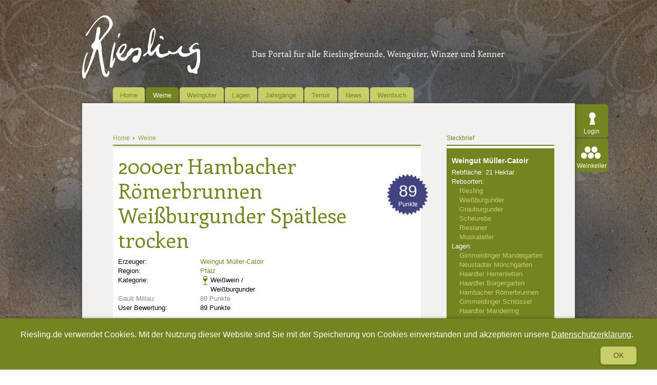

--- FILE ---
content_type: text/html; charset=UTF-8
request_url: https://www.riesling.de/de/wein/2000er-hambacher-roe-merbrunnen-weisburgunder-spaetlese-trocken/51_1507.html
body_size: 10780
content:
	<!DOCTYPE HTML>
<html><head>
<meta charset="utf-8">
<meta name="viewport" content="width=device-width, initial-scale=1"/>
<meta name="robots" content="index, follow" >
<meta name="robots" content="noodp"/>
<meta name="robots" content="noarchive"/>
<meta name="description" content="2000er Hambacher R&ouml;merbrunnen Wei&szlig;burgunder Sp&auml;tlese trocken Hambacher%20R&ouml;merbrunnen: 89 Punkte" >
<title>89 Punkte – 2000er Hambacher R&ouml;merbrunnen Wei&szlig;burgunder Sp&auml;tlese trocken - Riesling.de</title>
<meta name="keywords" content="" >
<meta http-equiv="content-type" content="text/html; charset=UTF-8">
<meta name="generator" content="Kontinent XI" >
<meta name="author" content="Riesling.de - Redaktion" >
<meta name="publisher" content="Riesling.de - Redaktion" >
<meta name="revisit-after" content="1 hour"/>
<meta name="pragma" content="no-cache"/>
<meta name="cache-control" content="no-cache"/>
<meta name="content-language" content="de" >
<meta name="audience" content="publikum" >
<link href="https://www.riesling.de/rss/" rel="alternate" type="application/rss+xml" />
<link href="/style.css?v=2" rel="stylesheet" type="text/css" media="screen and (min-width: 611px)">
<link href="/template/fancybox/jquery.fancybox-1.3.4.css" rel="stylesheet" type="text/css" media="screen" >
<link href="/style_mobil.css" rel="stylesheet" type="text/css" media="screen and (max-width: 610px)">
<link href="/template/js/jquery.mCustomScrollbar.css" rel="stylesheet" type="text/css" media="all">

<!-- ***************************************************** -->
<!-- Alle JQuery Tools von der UI trennen! -->
<!-- ***************************************************** -->
<script type="text/javascript" src="//ajax.googleapis.com/ajax/libs/jquery/1.8.3/jquery.min.js"></script>
		
<script src="/template/js/js.cookie.js"></script>
<script src="/template/js/kk.cookieCompliance.js"></script>
<script type="text/javascript">
<!--
if(top.frames.length > 0)
	{
	top.location.href = self.location;
	}
	//-->
</script>
<script type="application/ld+json">
{ "@context" : "https://schema.org",
  "@type" : "Organization",
  "url" : "https://www.riesling.de",
  "logo" : "https://www.riesling.de/template/img/Logo_Riesling.png",
  "contactPoint" : [
    { "@type" : "ContactPoint",
      "telephone" : "+49 - 251 - 9 79 17-400",
      "contactType" : "customer service"
    } ] }
</script>
<script src="/template/js/jquery.tools.min.js"></script>
<!-- HTML5 Anpassung für ältere Browser -->
<!--[if lt IE 9]>
<script type="text/javascript">
document.createElement("nav");
document.createElement("header");
document.createElement("footer");
document.createElement("section");
document.createElement("aside");
document.createElement("article");
</script>
<![endif]-->

	<script type="text/javascript">
        
        $(document).ready(function(){
            /* Slider Startseite */
            $(function() {
              $("#scrollable").scrollable({circular: true}).autoscroll({ autoplay: true, autopause: false, interval:6000 });
            });

            /* Tooltip */
            $(".tooltip").tooltip({ effect: 'slide', offset: [20,0], position: ["top", "center"], relative: true});
        });
        
    </script>
<script src="//ajax.googleapis.com/ajax/libs/jqueryui/1.8/jquery-ui.min.js" type="text/javascript"></script>
<script src="/template/js/jquery.carouFredSel-6.0.4-packed.js" type="text/javascript"></script>
<script type="text/javascript">


<!-- Matomo Tag Manager -->
var _mtm = _mtm || [];
_mtm.push({'mtm.startTime': (new Date().getTime()), 'event': 'mtm.Start'});
var d=document, g=d.createElement('script'), s=d.getElementsByTagName('script')[0];
g.type='text/javascript'; g.async=true; g.defer=true; g.src='https://analytics.kopfkunst.net/js/container_xnKa3PGh.js'; s.parentNode.insertBefore(g,s);
<!-- End Matomo Tag Manager -->


  var _gaq = _gaq || [];
  _gaq.push(['_setAccount', 'UA-35774201-1']);
  _gaq.push (['_gat._anonymizeIp']);
  _gaq.push(['_trackPageview']);

  (function() {
    var ga = document.createElement('script'); ga.type = 'text/javascript'; ga.async = true;
    ga.src = ('https:' == document.location.protocol ? 'https://ssl' : 'http://www') + '.google-analytics.com/ga.js';
    var s = document.getElementsByTagName('script')[0]; s.parentNode.insertBefore(ga, s);
  })();




 (function(h,o,t,j,a,r){
 h.hj=h.hj||function(){(h.hj.q=h.hj.q||[]).push(arguments)};
 h._hjSettings={hjid:184586,hjsv:5};
 a=o.getElementsByTagName('head')[0];
 r=o.createElement('script');r.async=1;
 r.src=t+h._hjSettings.hjid+j+h._hjSettings.hjsv;
 a.appendChild(r);
 })(window,document,'//static.hotjar.com/c/hotjar-','.js?sv=');


/*
$(window).on('scroll', function() {
   var scrolledDistance = $(window).scrollTop();
   var stickyElement = $('#rechteSpalte');
    var windowWidth = $(window).outerWidth();
    var contentWidth = $('#content').outerWidth();

    if(!stickyElement.hasClass('sticky')) {
        var fromLeft = stickyElement.position().left;
        var posLeft = ((windowWidth-contentWidth)/2)+fromLeft;
    }

    var test = $('#retrospektive-rechts').position().top;

    if(scrolledDistance >= $('#retrospektive-rechts').offset().top) {
        var savedSD = $('#retrospektive-rechts').offset().top;



        $('#rechteSpalte').addClass('sticky');

        $('#rechteSpalte').css('left', posLeft);
        $('#rechteSpalte').css('top', -test);
    }
    if(scrolledDistance < savedSD) {

        $('#rechteSpalte').removeClass('sticky');
    }
});
*/





</script>
</head>
<body>
<div id="fb-root"></div>
<script>(function(d, s, id) {
    var js, fjs = d.getElementsByTagName(s)[0];
    if (d.getElementById(id)) return;
    js = d.createElement(s); js.id = id;
    js.src = "//connect.facebook.net/de_DE/sdk.js#xfbml=1&version=v2.9";
    fjs.parentNode.insertBefore(js, fjs);
}(document, 'script', 'facebook-jssdk'));</script>
	
		<div id="kk-cookieCompliance">
		<div class="wrapper">
			<span>Riesling.de verwendet Cookies. Mit der Nutzung dieser Website sind Sie mit der Speicherung von Cookies einverstanden und akzeptieren unsere <a href="/de/impressum/datenschutzerklaerung/6_704.html">Datenschutzerklärung</a>.</span>
			<a id="kk-cookieCompliance__close" href="#" class="close">Ok</a>
		</div>
	</div>
	 
	
	<div id="wrapper">
    	<header id="header">
        	<div id="mobileNavButton"></div>
        	<a href='https://www.riesling.de/de/'>
                            		<img src="/template/img/Logo_Riesling.png" alt="Riesling.de – Das Forum für Rieslingfreunde, Weingüter, Winzer und Kenner" />
                            </a>
            <span class="mainHeadline-h1">Das Portal für alle Rieslingfreunde, Weingüter, Winzer und Kenner</span>
        </header>
        <nav id="navigation">
        	<ul class="dropdown" id="mainmenu">
            	                	<li>
                    	<a  class="navMenu"  href='https://www.riesling.de/de/home/4_1.html'>Home</a>
                                            </li>
                                	<li>
                    	<a  class="navMenu active"  href='https://www.riesling.de/de/weine/4_3.html'>Weine</a>
                                                    <ul>
                                                                   	                                                                   	                                                            </ul>
                                            </li>
                                	<li>
                    	<a  class="navMenu"  href='https://www.riesling.de/de/weinguter/4_4.html'>Weingüter</a>
                                                    <ul>
                                                                   	                                                                   	                                                            </ul>
                                            </li>
                                	<li>
                    	<a  class="navMenu"  href='https://www.riesling.de/de/lagen/4_5.html'>Lagen</a>
                                            </li>
                                	<li>
                    	<a  class="navMenu"  href='https://www.riesling.de/de/jahrgangskanal/55_1.html'>Jahrgänge</a>
                                            </li>
                                	<li>
                    	<a  class="navMenu"  href='https://www.riesling.de/de/terroir/4_6.html'>Terroir</a>
                                            </li>
                                	<li>
                    	<a  class="navMenu"  href='https://www.riesling.de/de/news/4_2.html'>News</a>
                                                    <ul>
                                                                   	                                                                   	                                    	<li><a href='https://www.riesling.de/de/news/riesling-de/5_17.html'>Riesling.de</a></li>
                                                                                                       	                                    	<li><a href='https://www.riesling.de/de/news/lagen/5_6.html'>Lagen</a></li>
                                                                                                       	                                    	<li><a href='https://www.riesling.de/de/news/land/5_8.html'>Land</a></li>
                                                                                                       	                                    	<li><a href='https://www.riesling.de/de/news/rebsorte/5_10.html'>Rebsorte</a></li>
                                                                                                       	                                    	<li><a href='https://www.riesling.de/de/news/region/5_7.html'>Region</a></li>
                                                                                                       	                                    	<li><a href='https://www.riesling.de/de/news/terroir/5_5.html'>Terroir</a></li>
                                                                                                       	                                    	<li><a href='https://www.riesling.de/de/news/wein/5_3.html'>Wein</a></li>
                                                                                                       	                                    	<li><a href='https://www.riesling.de/de/news/weinguter/5_4.html'>Weingüter</a></li>
                                                                                                       	                                    	<li><a href='https://www.riesling.de/de/news/verschiedenes/5_19.html'>Verschiedenes</a></li>
                                                                                                </ul>
                                            </li>
                                	<li>
                    	<a  class="navMenu"  href='https://www.riesling.de/de/weinbuch/4_7.html'>Weinbuch</a>
                                            </li>
                                            </ul>
        </nav>
        <!-- Login-Bereich -->
        <div id="login">
        	<ul>
            		            	<li><a id="loginButton" title="login" href='#loginSection'>Login</a></li>
                            	<li><a id="weinkeller" href="#">Weinkeller</a></li>
            </ul>
            <a id="jumpToTop" class="jumpTo" href="#header">&nbsp;</a>
        </div>
        <!-- ENDE: Login-Bereich -->
    	<div id="content">
    			            <!--  Slider  -->
                 		<!--  Variable Inhalts Module  -->
                            <div class='groupBox '>
                                                                        <script type="application/ld+json">
{
  "@context" : "https://schema.org",
  "@type" : "Product",
  "name" : "2000er Hambacher R&ouml;merbrunnen Wei&szlig;burgunder Sp&auml;tlese trocken",
    "aggregateRating" : {
    "@type" : "AggregateRating",
	"ratingValue" : "",
    "bestRating" : "100",
    "worstRating" : "0",
	 "ratingCount": 1
  },
  "review" : {
    "@type" : "Review",
    "author" : {
      "@type" : "Person",
      "name" : "jk/riesling.de"
    },
    "datePublished" : "2015-04-16",
    "reviewRating" : {
      "@type" : "Rating",
      "ratingValue" : "",
      "bestRating" : "100",
      "worstRating" : "0"
    },
    "reviewBody" : ""
  }
}
</script>

<section class="box600">
    <header>
    	        	<a class="breadcrumb" href='https://www.riesling.de'  >Home</a>
                	<a class="breadcrumb" href='https://www.riesling.de/de/weine/4_3.html'  style="background-image:none;"  >Weine</a>
            </header>
    <article class="white">
        
        <h1 style="width: 520px;">
        	2000er Hambacher R&ouml;merbrunnen Wei&szlig;burgunder Sp&auml;tlese trocken
        </h1>
                
                            
        <table id="weinInfos" width="320">
            <tr>
                <td width="120">Erzeuger:</td>
                <td width="200"><a href='https://www.riesling.de/de/winzer/weingut-muller-catoir/52_121.html'>Weingut Müller-Catoir</a></td>
            </tr>
            <tr>
            	<td>Region:</td>
                <td><a title="Region" href='https://www.riesling.de/de/wein-anbaugebiet/pfalz/54_1.html'>Pfalz</a></td>
            </tr>
            <tr>
                <td>Kategorie:</td>
                <td><span  class="farbeWeiss"  style="float:left;"></span>
                	                    	Weißwein / Wei&szlig;burgunder
                                    </td>
            </tr>
                                        <tr>
                    <td id="gaultMillau" style="color:#888 !important;">Gault Millau:</td>
                    <td id="gaultMillau" style="color:#888 !important;">89 Punkte</td>
                </tr>
                                        <tr>
                    <td >User Bewertung:</td>
                    <td >89 Punkte</td>
                </tr>
                                            </table>
        
        
                
                	<div id="punkteStern">89<br /><span>Punkte</span></div>
                        
        
                
        
    </article>
</section>


<section class="box600">
	<header>Weingut</header>
    <article class="white">
    	<h2><a href='https://www.riesling.de/de/winzer/weingut-muller-catoir/52_121.html'>Weingut Müller-Catoir</a></h2>
                	<div class="artikelBild">
            	<img src='/media/mobil_1368458356_mc_pers_team-2_web.jpg' style='width:190px; height:123px;  border:0px;' alt='Das Foto zeigt Philipp David Catoir und Martin Franzen von Weingut Müller-Catoir.' >
                <p class="bu">
                	Gutsinhaber Philipp David Catoir mit dem Betriebsleiter und Kellermeister Martin Franzen.
                                        	<br />&copy; Weingut Müller-Catoir
                                    </p>
           </div>
                <p class="intro"><p>
	Verwalter Martin Franzen hat mit dem 2002er Jahrgang seinen Einstand im Spitzenweingut gegeben. Weiterhin setzt das Weingut auf h&ouml;chste Qualit&auml;ten ohne modernen &bdquo;Schnickschnack&ldquo; im Keller ... Restriktiven Rebschnitt im Winter, erg&auml;nzt durch gezielten Fruchtschnitt im Sommer, viel Sorgfalt bei der Bodenpflege sowie selektive Handlese kleinster Traubenpartien sorgen f&uuml;r bestes Traubenmaterial. Infolge der im Weingut &uuml;blichen extrem sp&auml;ten Erntezeit gelangen die Moste kalt in den Keller und verg&auml;ren langsam ohne jeden Eingriff. Nach dem Abstich von der Hefe bleiben die Weine unber&uuml;hrt bis zur Flaschenf&uuml;llung.&nbsp;</p>
</p>
    </article>
</section>

<section class="box600">
	<header>Lage</header>
    <article class="white">
    	<h2><a href="">Hambacher R&ouml;merbrunnen</a></h2>
                <p class="intro"></p>
        <p></p>
        
                
    </article>
</section>


    <ul class="blaettern">
        	<li class="">&nbsp;</li>
        	<li class="listWein"><a href=''>zur Übersicht</a></li>
        	<li class="">&nbsp;</li>    
        </ul>



                            
                                                                                   		<div id="socialshareprivacy" class="item"></div>
                                    </div>
                        <!-- Rechte Spalte -->
                        	<aside id="rechteSpalte">
                	                                                    <div class="asideBox">
    <header>Steckbrief</header>
    <ul class="green steckbrief">
        <li><h3><a href='https://www.riesling.de/de/winzer/weingut-muller-catoir/52_121.html' >Weingut Müller-Catoir</a></h3></li>
        <li>Rebfläche: 21 Hektar</li>
                    <li>
                Rebsorten:                 <ul>
                                                            <li class="rebsorte inaktiv">Riesling</li>
                                                                                <li class="rebsorte inaktiv">Wei&szlig;burgunder</li>
                                                                                <li class="rebsorte inaktiv">Grauburgunder</li>
                                                                                <li class="rebsorte inaktiv">Scheurebe</li>
                                                                                <li class="rebsorte inaktiv">Rieslaner</li>
                                                                                <li class="rebsorte inaktiv">Muskateller</li>
                                                                                <li class="rebsorte inaktiv"></li>
                                                        </ul>
                            </li>
		        
                
                <li>
            Lagen:             <ul>
            	                	<li><a href='https://www.riesling.de/de/lage/gimmeldinger-mandelgarten/53_28.html'>Gimmeldinger Mandelgarten</a></li>
                                	<li><a href='https://www.riesling.de/de/lage/neustadter-moe-nchgarten/53_292.html'>Neustadter M&ouml;nchgarten</a></li>
                                	<li><a href='https://www.riesling.de/de/lage/haardter-herrenletten/53_293.html'>Haardter Herrenletten</a></li>
                                	<li><a href='https://www.riesling.de/de/lage/haardter-burgergarten/53_294.html'>Haardter Bürgergarten</a></li>
                                	<li><a href='https://www.riesling.de/de/lage/hambacher-roe-merbrunnen/53_295.html'>Hambacher R&ouml;merbrunnen</a></li>
                                	<li><a href='https://www.riesling.de/de/lage/gimmeldinger-schlossel/53_296.html'>Gimmeldinger Schlössel</a></li>
                                	<li><a href='https://www.riesling.de/de/lage/haardter-mandelring/53_297.html'>Haardter Mandelring</a></li>
                                	<li><a href='https://www.riesling.de/de/lage/haardter-herzog/53_414.html'>Haardter Herzog</a></li>
                                	<li><a href='https://www.riesling.de/de/lage/musbacher-eselshaut/53_32.html'style="color:#BFB9B9;" title="Diese Lage wird vom Weingut nicht mehr bewirtschaftet/vertrieben oder stellt eine historische Lage dar.">Mußbacher Eselshaut</a></li>
                            </ul>
                    </li>
                
                	<li>Ø Ertrag: 50 hl/ha</li>
                
                	<li>Jahresprod: 150 000 Fl.</li>
            </ul>
</div>
                                                    <script type="text/javascript">
	
	$(document).ready(function(){
	 var ratingfader = $('#imageListMini').fader({
            'speed': 800,
            'timeout':16000,
            'createButtons': true,
			'containerHeight':  '110px',
            'play': false,
            'dataSlide': 3
            });
	});
	
</script>
    <div class="asideBox" style="overflow:hidden;">
        <header>Bewertung</header>
        <div class="white">
            <ul id="imageListMini" class="fader images">
                                    <li  class="bewertungsslides"  id="bewertung_2020">
                        <h3 class="h3-jahrgang" ><strong>2020</strong></h3>
                        
                        
                        <h3>Riesling.de</h3>
                                                    <ol>
                                <li style="font-size:smaller;">keine Bewertung f&uuml;r diesen Jahrgang</li>
                            </ol>
                                            
                        <h3>Gault Millau</h3>
                                                    <ol>
                                <li style="font-size:smaller;">keine Angabe</li>
                            </ol>
                                            </li>
                                    <li  class="bewertungsslides"  id="bewertung_2019">
                        <h3 class="h3-jahrgang" ><strong>2019</strong></h3>
                        
                        
                        <h3>Riesling.de</h3>
                                                    <ol>
                                <li style="font-size:smaller;">keine Bewertung f&uuml;r diesen Jahrgang</li>
                            </ol>
                                            
                        <h3>Gault Millau</h3>
                                                    <ol>
                                <li style="font-size:smaller;">keine Angabe</li>
                            </ol>
                                            </li>
                                    <li  class="bewertungsslides"  id="bewertung_2018">
                        <h3 class="h3-jahrgang" ><strong>2018</strong></h3>
                        
                        
                        <h3>Riesling.de</h3>
                                                    <ol>
                                <li style="font-size:smaller;">keine Bewertung f&uuml;r diesen Jahrgang</li>
                            </ol>
                                            
                        <h3>Gault Millau</h3>
                                                
                            <ol id="pointsGM">
                                                                    <li>Gault-Millau Punkte: 4</li>
                                                                    <li>Gault-Millau Punkte: 4</li>
                                                                    <li>Gault-Millau Punkte: 4</li>
                                                                    <li>Gault-Millau Punkte: 4</li>
                                                            </ol>
                                            </li>
                                    <li  class="bewertungsslides"  id="bewertung_2017">
                        <h3 class="h3-jahrgang" ><strong>2017</strong></h3>
                        
                        
                        <h3>Riesling.de</h3>
                                                
                            <ol id="pointsRiesling">
                                                                    <li>Riesling.de Punkte: 4</li>
                                                                    <li>Riesling.de Punkte: 4</li>
                                                                    <li>Riesling.de Punkte: 4</li>
                                                                    <li>Riesling.de Punkte: 4</li>
                                                                                            </ol>
                                            
                        <h3>Gault Millau</h3>
                                                
                            <ol id="pointsGM">
                                                                    <li>Gault-Millau Punkte: 4</li>
                                                                    <li>Gault-Millau Punkte: 4</li>
                                                                    <li>Gault-Millau Punkte: 4</li>
                                                                    <li>Gault-Millau Punkte: 4</li>
                                                            </ol>
                                            </li>
                                    <li  class="bewertungsslides"  id="bewertung_2016">
                        <h3 class="h3-jahrgang" ><strong>2016</strong></h3>
                        
                        
                        <h3>Riesling.de</h3>
                                                
                            <ol id="pointsRiesling">
                                                                    <li>Riesling.de Punkte: 4</li>
                                                                    <li>Riesling.de Punkte: 4</li>
                                                                    <li>Riesling.de Punkte: 4</li>
                                                                    <li>Riesling.de Punkte: 4</li>
                                                                                            </ol>
                                            
                        <h3>Gault Millau</h3>
                                                
                            <ol id="pointsGM">
                                                                    <li>Gault-Millau Punkte: 4</li>
                                                                    <li>Gault-Millau Punkte: 4</li>
                                                                    <li>Gault-Millau Punkte: 4</li>
                                                                    <li>Gault-Millau Punkte: 4</li>
                                                            </ol>
                                            </li>
                                    <li  class="bewertungsslides"  id="bewertung_2015">
                        <h3 class="h3-jahrgang" ><strong>2015</strong></h3>
                        
                        
                        <h3>Riesling.de</h3>
                                                
                            <ol id="pointsRiesling">
                                                                    <li>Riesling.de Punkte: 4.25</li>
                                                                    <li>Riesling.de Punkte: 4.25</li>
                                                                    <li>Riesling.de Punkte: 4.25</li>
                                                                    <li>Riesling.de Punkte: 4.25</li>
                                                                                                    <li style="background-image:none; text-indent:0; font-weight:bold;"><div class="veraenderungCSS veraenderungPlus"></div></li>
                                                            </ol>
                                            
                        <h3>Gault Millau</h3>
                                                
                            <ol id="pointsGM">
                                                                    <li>Gault-Millau Punkte: 4</li>
                                                                    <li>Gault-Millau Punkte: 4</li>
                                                                    <li>Gault-Millau Punkte: 4</li>
                                                                    <li>Gault-Millau Punkte: 4</li>
                                                            </ol>
                                            </li>
                                    <li  class="bewertungsslides"  id="bewertung_2014">
                        <h3 class="h3-jahrgang" ><strong>2014</strong></h3>
                        
                        
                        <h3>Riesling.de</h3>
                                                
                            <ol id="pointsRiesling">
                                                                    <li>Riesling.de Punkte: 4</li>
                                                                    <li>Riesling.de Punkte: 4</li>
                                                                    <li>Riesling.de Punkte: 4</li>
                                                                    <li>Riesling.de Punkte: 4</li>
                                                                                            </ol>
                                            
                        <h3>Gault Millau</h3>
                                                
                            <ol id="pointsGM">
                                                                    <li>Gault-Millau Punkte: 3</li>
                                                                    <li>Gault-Millau Punkte: 3</li>
                                                                    <li>Gault-Millau Punkte: 3</li>
                                                            </ol>
                                            </li>
                                    <li  class="bewertungsslides"  id="bewertung_2013">
                        <h3 class="h3-jahrgang" ><strong>2013</strong></h3>
                        
                        
                        <h3>Riesling.de</h3>
                                                
                            <ol id="pointsRiesling">
                                                                    <li>Riesling.de Punkte: 4</li>
                                                                    <li>Riesling.de Punkte: 4</li>
                                                                    <li>Riesling.de Punkte: 4</li>
                                                                    <li>Riesling.de Punkte: 4</li>
                                                                                            </ol>
                                            
                        <h3>Gault Millau</h3>
                                                
                            <ol id="pointsGM">
                                                                    <li>Gault-Millau Punkte: 3</li>
                                                                    <li>Gault-Millau Punkte: 3</li>
                                                                    <li>Gault-Millau Punkte: 3</li>
                                                            </ol>
                                            </li>
                                    <li  class="bewertungsslides"  id="bewertung_2012">
                        <h3 class="h3-jahrgang" ><strong>2012</strong></h3>
                        
                        
                        <h3>Riesling.de</h3>
                                                
                            <ol id="pointsRiesling">
                                                                    <li>Riesling.de Punkte: 4</li>
                                                                    <li>Riesling.de Punkte: 4</li>
                                                                    <li>Riesling.de Punkte: 4</li>
                                                                    <li>Riesling.de Punkte: 4</li>
                                                                                            </ol>
                                            
                        <h3>Gault Millau</h3>
                                                
                            <ol id="pointsGM">
                                                                    <li>Gault-Millau Punkte: 3</li>
                                                                    <li>Gault-Millau Punkte: 3</li>
                                                                    <li>Gault-Millau Punkte: 3</li>
                                                            </ol>
                                            </li>
                                    <li  class="bewertungsslides"  id="bewertung_2011">
                        <h3 class="h3-jahrgang" ><strong>2011</strong></h3>
                        
                        
                        <h3>Riesling.de</h3>
                                                
                            <ol id="pointsRiesling">
                                                                    <li>Riesling.de Punkte: 4</li>
                                                                    <li>Riesling.de Punkte: 4</li>
                                                                    <li>Riesling.de Punkte: 4</li>
                                                                    <li>Riesling.de Punkte: 4</li>
                                                                                            </ol>
                                            
                        <h3>Gault Millau</h3>
                                                
                            <ol id="pointsGM">
                                                                    <li>Gault-Millau Punkte: 3</li>
                                                                    <li>Gault-Millau Punkte: 3</li>
                                                                    <li>Gault-Millau Punkte: 3</li>
                                                            </ol>
                                            </li>
                                    <li  class="bewertungsslides"  id="bewertung_2010">
                        <h3 class="h3-jahrgang" ><strong>2010</strong></h3>
                        
                        
                        <h3>Riesling.de</h3>
                                                
                            <ol id="pointsRiesling">
                                                                    <li>Riesling.de Punkte: 4</li>
                                                                    <li>Riesling.de Punkte: 4</li>
                                                                    <li>Riesling.de Punkte: 4</li>
                                                                    <li>Riesling.de Punkte: 4</li>
                                                                                            </ol>
                                            
                        <h3>Gault Millau</h3>
                                                
                            <ol id="pointsGM">
                                                                    <li>Gault-Millau Punkte: 3</li>
                                                                    <li>Gault-Millau Punkte: 3</li>
                                                                    <li>Gault-Millau Punkte: 3</li>
                                                            </ol>
                                            </li>
                                    <li  class="bewertungsslides"  id="bewertung_2009">
                        <h3 class="h3-jahrgang" ><strong>2009</strong></h3>
                        
                        
                        <h3>Riesling.de</h3>
                                                
                            <ol id="pointsRiesling">
                                                                    <li>Riesling.de Punkte: 4</li>
                                                                    <li>Riesling.de Punkte: 4</li>
                                                                    <li>Riesling.de Punkte: 4</li>
                                                                    <li>Riesling.de Punkte: 4</li>
                                                                                            </ol>
                                            
                        <h3>Gault Millau</h3>
                                                
                            <ol id="pointsGM">
                                                                    <li>Gault-Millau Punkte: 3</li>
                                                                    <li>Gault-Millau Punkte: 3</li>
                                                                    <li>Gault-Millau Punkte: 3</li>
                                                            </ol>
                                            </li>
                                    <li  class="bewertungsslides"  id="bewertung_2008">
                        <h3 class="h3-jahrgang" ><strong>2008</strong></h3>
                        
                        
                        <h3>Riesling.de</h3>
                                                
                            <ol id="pointsRiesling">
                                                                    <li>Riesling.de Punkte: 4</li>
                                                                    <li>Riesling.de Punkte: 4</li>
                                                                    <li>Riesling.de Punkte: 4</li>
                                                                    <li>Riesling.de Punkte: 4</li>
                                                                                            </ol>
                                            
                        <h3>Gault Millau</h3>
                                                
                            <ol id="pointsGM">
                                                                    <li>Gault-Millau Punkte: 4</li>
                                                                    <li>Gault-Millau Punkte: 4</li>
                                                                    <li>Gault-Millau Punkte: 4</li>
                                                                    <li>Gault-Millau Punkte: 4</li>
                                                            </ol>
                                            </li>
                                    <li  class="bewertungsslides"  id="bewertung_2007">
                        <h3 class="h3-jahrgang" ><strong>2007</strong></h3>
                        
                        
                        <h3>Riesling.de</h3>
                                                
                            <ol id="pointsRiesling">
                                                                    <li>Riesling.de Punkte: 4</li>
                                                                    <li>Riesling.de Punkte: 4</li>
                                                                    <li>Riesling.de Punkte: 4</li>
                                                                    <li>Riesling.de Punkte: 4</li>
                                                                                            </ol>
                                            
                        <h3>Gault Millau</h3>
                                                
                            <ol id="pointsGM">
                                                                    <li>Gault-Millau Punkte: 4</li>
                                                                    <li>Gault-Millau Punkte: 4</li>
                                                                    <li>Gault-Millau Punkte: 4</li>
                                                                    <li>Gault-Millau Punkte: 4</li>
                                                            </ol>
                                            </li>
                                    <li  class="bewertungsslides"  id="bewertung_2006">
                        <h3 class="h3-jahrgang" ><strong>2006</strong></h3>
                        
                        
                        <h3>Riesling.de</h3>
                                                
                            <ol id="pointsRiesling">
                                                                    <li>Riesling.de Punkte: 4</li>
                                                                    <li>Riesling.de Punkte: 4</li>
                                                                    <li>Riesling.de Punkte: 4</li>
                                                                    <li>Riesling.de Punkte: 4</li>
                                                                                            </ol>
                                            
                        <h3>Gault Millau</h3>
                                                
                            <ol id="pointsGM">
                                                                    <li>Gault-Millau Punkte: 4</li>
                                                                    <li>Gault-Millau Punkte: 4</li>
                                                                    <li>Gault-Millau Punkte: 4</li>
                                                                    <li>Gault-Millau Punkte: 4</li>
                                                            </ol>
                                            </li>
                                    <li  class="bewertungsslides"  id="bewertung_2005">
                        <h3 class="h3-jahrgang" ><strong>2005</strong></h3>
                        
                        
                        <h3>Riesling.de</h3>
                                                
                            <ol id="pointsRiesling">
                                                                    <li>Riesling.de Punkte: 4.25</li>
                                                                    <li>Riesling.de Punkte: 4.25</li>
                                                                    <li>Riesling.de Punkte: 4.25</li>
                                                                    <li>Riesling.de Punkte: 4.25</li>
                                                                                                    <li style="background-image:none; text-indent:0; font-weight:bold;"><div class="veraenderungCSS veraenderungPlus"></div></li>
                                                            </ol>
                                            
                        <h3>Gault Millau</h3>
                                                
                            <ol id="pointsGM">
                                                                    <li>Gault-Millau Punkte: 4</li>
                                                                    <li>Gault-Millau Punkte: 4</li>
                                                                    <li>Gault-Millau Punkte: 4</li>
                                                                    <li>Gault-Millau Punkte: 4</li>
                                                            </ol>
                                            </li>
                                    <li  class="bewertungsslides"  id="bewertung_2004">
                        <h3 class="h3-jahrgang" ><strong>2004</strong></h3>
                        
                        
                        <h3>Riesling.de</h3>
                                                
                            <ol id="pointsRiesling">
                                                                    <li>Riesling.de Punkte: 4.25</li>
                                                                    <li>Riesling.de Punkte: 4.25</li>
                                                                    <li>Riesling.de Punkte: 4.25</li>
                                                                    <li>Riesling.de Punkte: 4.25</li>
                                                                                                    <li style="background-image:none; text-indent:0; font-weight:bold;"><div class="veraenderungCSS veraenderungPlus"></div></li>
                                                            </ol>
                                            
                        <h3>Gault Millau</h3>
                                                
                            <ol id="pointsGM">
                                                                    <li>Gault-Millau Punkte: 4</li>
                                                                    <li>Gault-Millau Punkte: 4</li>
                                                                    <li>Gault-Millau Punkte: 4</li>
                                                                    <li>Gault-Millau Punkte: 4</li>
                                                            </ol>
                                            </li>
                                    <li  class="bewertungsslides"  id="bewertung_2003">
                        <h3 class="h3-jahrgang" ><strong>2003</strong></h3>
                        
                        
                        <h3>Riesling.de</h3>
                                                
                            <ol id="pointsRiesling">
                                                                    <li>Riesling.de Punkte: 4</li>
                                                                    <li>Riesling.de Punkte: 4</li>
                                                                    <li>Riesling.de Punkte: 4</li>
                                                                    <li>Riesling.de Punkte: 4</li>
                                                                                            </ol>
                                            
                        <h3>Gault Millau</h3>
                                                
                            <ol id="pointsGM">
                                                                    <li>Gault-Millau Punkte: 4</li>
                                                                    <li>Gault-Millau Punkte: 4</li>
                                                                    <li>Gault-Millau Punkte: 4</li>
                                                                    <li>Gault-Millau Punkte: 4</li>
                                                            </ol>
                                            </li>
                                    <li  class="bewertungsslides"  id="bewertung_2002">
                        <h3 class="h3-jahrgang" ><strong>2002</strong></h3>
                        
                        
                        <h3>Riesling.de</h3>
                                                
                            <ol id="pointsRiesling">
                                                                    <li>Riesling.de Punkte: 4</li>
                                                                    <li>Riesling.de Punkte: 4</li>
                                                                    <li>Riesling.de Punkte: 4</li>
                                                                    <li>Riesling.de Punkte: 4</li>
                                                                                            </ol>
                                            
                        <h3>Gault Millau</h3>
                                                
                            <ol id="pointsGM">
                                                                    <li>Gault-Millau Punkte: 4</li>
                                                                    <li>Gault-Millau Punkte: 4</li>
                                                                    <li>Gault-Millau Punkte: 4</li>
                                                                    <li>Gault-Millau Punkte: 4</li>
                                                            </ol>
                                            </li>
                                    <li  class="bewertungsslides"  id="bewertung_2001">
                        <h3 class="h3-jahrgang" ><strong>2001</strong></h3>
                        
                        
                        <h3>Riesling.de</h3>
                                                
                            <ol id="pointsRiesling">
                                                                    <li>Riesling.de Punkte: 3.5</li>
                                                                    <li>Riesling.de Punkte: 3.5</li>
                                                                    <li>Riesling.de Punkte: 3.5</li>
                                                                                                    <li style="background-image:none; text-indent:0; font-weight:bold;"><div class="veraenderungCSS veraenderungPlus"></div></li>
                                                            </ol>
                                            
                        <h3>Gault Millau</h3>
                                                
                            <ol id="pointsGM">
                                                                    <li>Gault-Millau Punkte: 5</li>
                                                                    <li>Gault-Millau Punkte: 5</li>
                                                                    <li>Gault-Millau Punkte: 5</li>
                                                                    <li>Gault-Millau Punkte: 5</li>
                                                                    <li>Gault-Millau Punkte: 5</li>
                                                            </ol>
                                            </li>
                                    <li  class="bewertungsslides"  id="bewertung_2000">
                        <h3 class="h3-jahrgang" ><strong>2000</strong></h3>
                        
                        
                        <h3>Riesling.de</h3>
                                                
                            <ol id="pointsRiesling">
                                                                    <li>Riesling.de Punkte: 3</li>
                                                                    <li>Riesling.de Punkte: 3</li>
                                                                    <li>Riesling.de Punkte: 3</li>
                                                                                            </ol>
                                            
                        <h3>Gault Millau</h3>
                                                
                            <ol id="pointsGM">
                                                                    <li>Gault-Millau Punkte: 5</li>
                                                                    <li>Gault-Millau Punkte: 5</li>
                                                                    <li>Gault-Millau Punkte: 5</li>
                                                                    <li>Gault-Millau Punkte: 5</li>
                                                                    <li>Gault-Millau Punkte: 5</li>
                                                            </ol>
                                            </li>
                                    <li  class="bewertungsslides"  id="bewertung_1999">
                        <h3 class="h3-jahrgang" ><strong>1999</strong></h3>
                        
                        
                        <h3>Riesling.de</h3>
                                                    <ol>
                                <li style="font-size:smaller;">keine Bewertung f&uuml;r diesen Jahrgang</li>
                            </ol>
                                            
                        <h3>Gault Millau</h3>
                                                
                            <ol id="pointsGM">
                                                                    <li>Gault-Millau Punkte: 5</li>
                                                                    <li>Gault-Millau Punkte: 5</li>
                                                                    <li>Gault-Millau Punkte: 5</li>
                                                                    <li>Gault-Millau Punkte: 5</li>
                                                                    <li>Gault-Millau Punkte: 5</li>
                                                            </ol>
                                            </li>
                                    <li  class="bewertungsslides"  id="bewertung_1998">
                        <h3 class="h3-jahrgang" ><strong>1998</strong></h3>
                        
                        
                        <h3>Riesling.de</h3>
                                                    <ol>
                                <li style="font-size:smaller;">keine Bewertung f&uuml;r diesen Jahrgang</li>
                            </ol>
                                            
                        <h3>Gault Millau</h3>
                                                
                            <ol id="pointsGM">
                                                                    <li>Gault-Millau Punkte: 5</li>
                                                                    <li>Gault-Millau Punkte: 5</li>
                                                                    <li>Gault-Millau Punkte: 5</li>
                                                                    <li>Gault-Millau Punkte: 5</li>
                                                                    <li>Gault-Millau Punkte: 5</li>
                                                            </ol>
                                            </li>
                                    <li  class="bewertungsslides"  id="bewertung_1997">
                        <h3 class="h3-jahrgang" ><strong>1997</strong></h3>
                        
                        
                        <h3>Riesling.de</h3>
                                                    <ol>
                                <li style="font-size:smaller;">keine Bewertung f&uuml;r diesen Jahrgang</li>
                            </ol>
                                            
                        <h3>Gault Millau</h3>
                                                
                            <ol id="pointsGM">
                                                                    <li>Gault-Millau Punkte: 3</li>
                                                                    <li>Gault-Millau Punkte: 3</li>
                                                                    <li>Gault-Millau Punkte: 3</li>
                                                            </ol>
                                            </li>
                                    <li  class="bewertungsslides"  id="bewertung_1996">
                        <h3 class="h3-jahrgang" ><strong>1996</strong></h3>
                        
                        
                        <h3>Riesling.de</h3>
                                                    <ol>
                                <li style="font-size:smaller;">keine Bewertung f&uuml;r diesen Jahrgang</li>
                            </ol>
                                            
                        <h3>Gault Millau</h3>
                                                
                            <ol id="pointsGM">
                                                                    <li>Gault-Millau Punkte: 3</li>
                                                                    <li>Gault-Millau Punkte: 3</li>
                                                                    <li>Gault-Millau Punkte: 3</li>
                                                            </ol>
                                            </li>
                                    <li  class="bewertungsslides"  id="bewertung_1995">
                        <h3 class="h3-jahrgang" ><strong>1995</strong></h3>
                        
                        
                        <h3>Riesling.de</h3>
                                                    <ol>
                                <li style="font-size:smaller;">keine Bewertung f&uuml;r diesen Jahrgang</li>
                            </ol>
                                            
                        <h3>Gault Millau</h3>
                                                
                            <ol id="pointsGM">
                                                                    <li>Gault-Millau Punkte: 3</li>
                                                                    <li>Gault-Millau Punkte: 3</li>
                                                                    <li>Gault-Millau Punkte: 3</li>
                                                            </ol>
                                            </li>
                                    <li  class="bewertungsslides"  id="bewertung_1994">
                        <h3 class="h3-jahrgang" ><strong>1994</strong></h3>
                        
                        
                        <h3>Riesling.de</h3>
                                                    <ol>
                                <li style="font-size:smaller;">keine Bewertung f&uuml;r diesen Jahrgang</li>
                            </ol>
                                            
                        <h3>Gault Millau</h3>
                                                
                            <ol id="pointsGM">
                                                                    <li>Gault-Millau Punkte: 3</li>
                                                                    <li>Gault-Millau Punkte: 3</li>
                                                                    <li>Gault-Millau Punkte: 3</li>
                                                            </ol>
                                            </li>
                                    <li  class="bewertungsslides"  id="bewertung_1993">
                        <h3 class="h3-jahrgang" ><strong>1993</strong></h3>
                        
                        
                        <h3>Riesling.de</h3>
                                                    <ol>
                                <li style="font-size:smaller;">keine Bewertung f&uuml;r diesen Jahrgang</li>
                            </ol>
                                            
                        <h3>Gault Millau</h3>
                                                
                            <ol id="pointsGM">
                                                                    <li>Gault-Millau Punkte: 3</li>
                                                                    <li>Gault-Millau Punkte: 3</li>
                                                                    <li>Gault-Millau Punkte: 3</li>
                                                            </ol>
                                            </li>
                                    <li  class="bewertungsslides"  id="bewertung_1992">
                        <h3 class="h3-jahrgang" ><strong>1992</strong></h3>
                        
                        
                        <h3>Riesling.de</h3>
                                                    <ol>
                                <li style="font-size:smaller;">keine Bewertung f&uuml;r diesen Jahrgang</li>
                            </ol>
                                            
                        <h3>Gault Millau</h3>
                                                
                            <ol id="pointsGM">
                                                                    <li>Gault-Millau Punkte: 3</li>
                                                                    <li>Gault-Millau Punkte: 3</li>
                                                                    <li>Gault-Millau Punkte: 3</li>
                                                            </ol>
                                            </li>
                            </ul>
        </div>
    </div>

                                                    <div class="asideBox">
    <header>Top Weine</header>
    <div class="white">
        <ol class="list" style="padding:0px;">
                                    <li >
                	                		<div class="rieslingPunkteStoerer">98</div>
                                    	<a href='https://www.riesling.de/de/wein/2004er-haardter-herzog-rieslaner-trockenbeerenauslese/51_20483.html'>2004er Haardter Herzog Rieslaner Trockenbeerenauslese</a> 
                    <br />
                    <a style="color:#93A440;" href='https://www.riesling.de/de/winzer/weingut-muller-catoir/52_121.html'>Weingut Müller-Catoir</a>
               	</li>
                            <li >
                	                		<div class="rieslingPunkteStoerer">96</div>
                                    	<a href='https://www.riesling.de/de/wein/2014er-haardter-herzog-herzog-rieslaner-trockenbeerenauslese/51_34076.html'>2014er Haardter Herzog Herzog Rieslaner Trockenbeerenauslese</a> 
                    <br />
                    <a style="color:#93A440;" href='https://www.riesling.de/de/winzer/weingut-muller-catoir/52_121.html'>Weingut Müller-Catoir</a>
               	</li>
                            <li >
                	                		<div class="rieslingPunkteStoerer">96</div>
                                    	<a href='https://www.riesling.de/de/wein/2015er-haardter-herzog-272-rieslaner-trockenbeerenauslese/51_34621.html'>2015er Haardter Herzog 272° Rieslaner Trockenbeerenauslese</a> 
                    <br />
                    <a style="color:#93A440;" href='https://www.riesling.de/de/winzer/weingut-muller-catoir/52_121.html'>Weingut Müller-Catoir</a>
               	</li>
                            <li >
                	                		<div class="rieslingPunkteStoerer">95</div>
                                    	<a href='https://www.riesling.de/de/wein/2015er-haardter-herzog-rieslaner-trockenbeerenauslese/51_34620.html'>2015er Haardter Herzog Rieslaner Trockenbeerenauslese</a> 
                    <br />
                    <a style="color:#93A440;" href='https://www.riesling.de/de/winzer/weingut-muller-catoir/52_121.html'>Weingut Müller-Catoir</a>
               	</li>
                            <li >
                	                		<div class="rieslingPunkteStoerer">95</div>
                                    	<a href='https://www.riesling.de/de/wein/2017er-haardter-herzog-rieslaner-beerenauslese-vdp-erste-lage/51_35854.html'>2017er Haardter Herzog Rieslaner Beerenauslese VDP. Erste Lage</a> 
                    <br />
                    <a style="color:#93A440;" href='https://www.riesling.de/de/winzer/weingut-muller-catoir/52_121.html'>Weingut Müller-Catoir</a>
               	</li>
                            <li >
                	                		<div class="rieslingPunkteStoerer">95</div>
                                    	<a href='https://www.riesling.de/de/wein/2004er-gimmeldinger-schlossel-rieslaner-beerenauslese/51_20481.html'>2004er Gimmeldinger Schlössel Rieslaner Beerenauslese</a> 
                    <br />
                    <a style="color:#93A440;" href='https://www.riesling.de/de/winzer/weingut-muller-catoir/52_121.html'>Weingut Müller-Catoir</a>
               	</li>
                            </ol>
     </div>
</div>
  

                                                            </aside>
        	        </div>
        <footer id="footer">
            <div class="footerArticle">
            	<h2><a href="/de/weinguter/weingutbewertungen/weingutbewertungen/6_661.html">Die besten Weingüter</a></h2>
            	<p>Das Riesling.de-Ranking gliedert Deutschlands Top-Weingüter in Gruppen mit vergleichbarem Leistungsniveau.<br><br></p>

                <a class="zumRankingTopWeingueter" href="/de/weinguter/weingutbewertungen/weingutbewertungen/6_661.html">Zum Ranking</a>
            </div>

            <ul class="footerArticle">
                <li>
                	<div class="riesling-punkte-box">
                        <span class="spanPunkte">5 Riesling.de Punkte</span>
                        <span class="spanPunkte">5 Riesling.de Punkte</span>
                        <span class="spanPunkte">5 Riesling.de Punkte</span>
                        <span class="spanPunkte">5 Riesling.de Punkte</span>
                        <span class="spanPunkte">5 Riesling.de Punkte</span>
                	</div>
                	<ul>
                    	                    </ul>
                </li>
                <li>
                	<div class="riesling-punkte-box">
                        <span class="spanPunkte">4 Riesling.de Punkte</span>
                        <span class="spanPunkte">4 Riesling.de Punkte</span>
                        <span class="spanPunkte">4 Riesling.de Punkte</span>
                        <span class="spanPunkte">4 Riesling.de Punkte</span>
                        <span class="spanPunktePlus">+</span>
                	</div>
                	<ul>
                    	                    </ul>
                </li>
                <li>
                	<div class="riesling-punkte-box">
                        <span class="spanPunkte">4 Riesling.de Punkte</span>
                        <span class="spanPunkte">4 Riesling.de Punkte</span>
                        <span class="spanPunkte">4 Riesling.de Punkte</span>
                        <span class="spanPunkte">4 Riesling.de Punkte</span>
                	</div>
                	<ul>
                    	                    </ul>
                </li>
            </ul>

            <ul id="legende" class="footerArticle">
            	<li class="winzerUp"><strong>Aufsteiger:</strong> um eine Kategorie verbessert bzw. mit steigender Tendenz.</li>
            	<li class="WinzerDown"><strong>Absteiger:</strong> um eine Kategorie verschlechtert bzw. mit abnehmender Tendenz.</li>
            </ul>
            <p style="float:left; margin-top:20px; width:100%; color:#738420;">
            	&copy; 2025 by Riesling.de, Am Mittelhafen 10, 48155 Münster, <a href="mailto:info@riesling.de">info@riesling.de</a>, <a href="/de/impressum/impressum/6_502.html">Impressum</a>, <a href="/de/impressum/datenschutzerklaerung/6_704.html">Datenschutzerklärung</a>
            </p>
        </footer>
    </div>

    <div style="display:none">
        <section id="loginSection">
            <form id="login_form" method="post" action="">
                <p id="login_error"><h2>Jetzt anmelden</h2></p>
                <p>Sie sind bereits Mitglied bei Riesling.de?</p>
                <p>
                    <label class="lableLogin" for="login_name">Benutzername: </label>
                    <input type="text" id="login_name" name="formdata[username]" placeholder="Benutzername" size="30" />
                </p>
                <p>
                    <label class="lableLogin" for="login_pass">Passwort: </label>
                    <input type="password" id="login_pass" name="formdata[password]" placeholder="Passwort" size="30" />
                </p>
                <p>
                	<input name="formcontrol[action]" type="hidden" value="login" />
                    <input name="formcontrol[submit]" type="submit" value="Login" />
                </p>
                <p><a href="/de/?formcontrol[action]=forgot_password">Passwort vergessen? Hier klicken!</a></p>
            </form>
            <div id="neuanmeldung_form" style="float:left;">
                <p><h2>Neuanmeldung</h2></p>

                <p>Registrieren Sie sich jetzt und profitieren Sie von unserem kostenlosen Online-Service. Mit dem praktischen Weinkeller-Tool haben Sie die Möglichkeit, Ihre persönliche Weinsammlung zu verwalten – ganz einfach und übersichtlich.</p>
                <p>Außerdem können Sie als Mitglied von Riesling.de eigene Weine und Weingüter erfassen sowie Ihre Lieblingsweine bewerten. Wir freuen uns auf Ihre Beiträge!</p>
                <p><a href="/de/?formcontrol[action]=signup">Hier klicken und Account erstellen!</a></p>
            </div>
	<div style="clear: both;">
		Bitte beachten Sie unsere <a href="/de/impressum/datenschutzerklaerung/6_704.html" target="_blank">Datenschutzerklärung</a> bei der Nutzung Ihres Riesling.de-Logins.
	</div>

        </section>
	</div>
    <!-- ***************************************************** -->
<!-- Nun die UIs und der restliche JS -->
<!-- ***************************************************** -->

<script type="text/javascript" src="/template/js/jquery.ui.core.min.js"></script>
<script type="text/javascript" src="/template/js/jquery.ui.widget.min.js"></script>
<script type="text/javascript" src="/template/js/jquery.ui.mouse.min.js"></script>
<script type="text/javascript" src="/template/js/jquery.ui.sortable.min.js"></script>
<script type="text/javascript" src="/template/js/jquery.ui.tabs.min.js"></script>
<script type="text/javascript" src="/template/js/jquery.jcarousel.min.js"></script>
<script type="text/javascript" src="/template/fancybox/jquery.fancybox-1.3.4.pack.js"></script>
<script type="text/javascript" src="/template/fancybox/jquery.easing-1.3.pack.js"></script>
<script type="text/javascript" src="/template/js/jquery.ezpz_tooltip.min.js"></script>
<script type="text/javascript" src="/template/js/jquery.fader.js"></script>
<script type="text/javascript" src="/template/js/jquery.cycle.all.latest.js"></script>
<script type="text/javascript" src="/template/js/bgstretcher.js"></script>
<script type="text/javascript" src="/jquery.socialshareprivacy.js"></script>

<script src="/template/js/masonry.pkgd.min.js"></script>

<script src="/template/js/highcharts.js"></script>

	<script type="text/javascript">
    
      WebFontConfig = {
        google: { families: [ 'Enriqueta::latin', 'Alegreya::latin' ] }
      };
      (function() {
        var wf = document.createElement('script');
        wf.src = ('https:' == document.location.protocol ? 'https' : 'http') +
          '://ajax.googleapis.com/ajax/libs/webfont/1/webfont.js';
        wf.type = 'text/javascript';
        wf.async = 'true';
        var s = document.getElementsByTagName('script')[0];
        s.parentNode.insertBefore(wf, s);
      })();

    jQuery(document).ready(function() {
            jQuery('#mycarousel').jcarousel({
                wrap: 'circular',
				itemFallbackDimension:120
            });

            $('.jcarousel-item > a').bind('click', function() {
              $('.jcarousel-content').css('display','none');
			 // $('.jcarousel-item > a').removeClass("jahrgang-active");

              $('.' + $(this).attr("id")).css('display','block');
			  //$('.' + $(this)).addClass("jahrgang-active");

              return false;

            });

            /* Heise Plugin */
            if($('#socialshareprivacy').length > 0){
               $('#socialshareprivacy').socialSharePrivacy({
                 'uri' : 'https://www.riesling.de/de/wein/2000er-hambacher-roe-merbrunnen-weisburgunder-spaetlese-trocken/51_1507.html'
            });
            }
        });

	function get_jahrgang(zahl_jahrgang){
		$.ajax({
			  type: "POST",
			  url: "/ajax_get_jahrgang.php",
			  data: { zahl_jahrgang: $(zahl_jahrgang).val(), location: zahl_jahrgang }
			}).done(function(data) {

				/* Ajax-Daten ausgeben */
				$("#"+ zahl_jahrgang).after(data);
				// Fancy kaput machen
				$(".ajaxFancyContent").unbind("click");
				// Fancy neu initialisieren
				$('.ajaxFancyContent').fancybox({
					'padding'			: 0,
					'width'				: 960,
					'height'			: 569,
					'titlePosition'		: 'outside',
					'transitionIn'		: 'none',
					'transitionOut'		: 'none',
					'scrolling'	 		: 'no',
					'overlayShow' 		: true
				});
				/* Layout zerstören und neu setzen */
				var containerNew = document.querySelector('#containerJahrgang');
				var msnry = new Masonry( containerNew, {
					columnWidth: 405,
					itemSelector: '.item'
				});
			});
		}

    $(document).ready(function(){

		/* Masonry für die Starseite */
		/*var myContainer = document.querySelector('#rieslingContainer');
		var msnry = new Masonry( myContainer, {
			columnWidth: 440,
			itemSelector: '.item'
		});*/

        /* Funktion Tabellenelemente einblenden und ausblenden */
        $(".buttonPlus").bind("click",function(){
            //$(this).parent().contents().find(".referenz_details").show();
            $(this).parent().parent().next().next().show('fast');
            $(this).css("display", "none");
            $(this).next('.buttonMinus').css("display", "inline-block");
        });

        $(".buttonMinus").bind("click",function(){
            //$(this).parent().contents().find(".referenz_details").show();
            $(this).parent().parent().next().next().hide('fast');
            $(this).css("display", "none");
            $(this).prev('.buttonPlus').css("display", "inline-block");
        });
        /* Buttons Alle einblenden/ausblenden */
        $(".bewertungEinblenden").bind("click",function(){
            $('.trBewertung').show('fast');
            $('.bewertungEinblenden').css("display", "none");
            $('.buttonPlus').css("display", "none");
            $('.buttonMinus').css("display", "inline-block");
            $('.bewertungAusblenden').css("display", "inline-block");

        });

        $(".bewertungAusblenden").bind("click",function(){
            $('.trBewertung').hide('fast');
            $('.bewertungAusblenden').css("display", "none");
            $('.buttonPlus').css("display", "inline-block");
            $('.buttonMinus').css("display", "none");
            $(".bewertungEinblenden").css("display", "inline-block");
        });


        /* Winzer -> Weinselect */
         onmouseup="(document.selectJahrgang.value)"
         $("#selectJahrgang").bind("change",function(){
            $('.all').css("display", "none");
            $('.' + $(this).val()).css("display", "table-row");
            });

        /* mobiler Button */

		$( "#mobileNavButton" ).click(function(){
          $( "nav#navigation" ).fadeToggle(500);
		});

        /* Accordion */
        $("#accordion").accordion({
            autoHeight: false,
           // navigation: true,
            collapsible: true,
            active: 0
        });

        $('#toggleAnimation').click(function(){
           if($(this).val() == "Pause Animation"){
               $(this).val("Resume Animation");
               $(document).bgStretcher.pause();
           } else {
               $(this).val("Pause Animation");
               $(document).bgStretcher.play();
           }
        /*$('a.navMenu').hover(function () {
            $(this).next('ul.the_menu').show('slow');
            });*/
        });

		$("#weinDesMonats, .uriWdW").click(function(){
        	window.location.href = 'www.riesling.de/de/weine-der-woche/62_1.html';
		});
        /* Popup */
        function formatTitle(title, currentArray, currentIndex, currentOpts) {
                return '<div id="tip7-title"><span><a href="javascript:;" onclick="$.fancybox.close();"><img src="/data/closelabel.gif" /></a></span>' + (title && title.length ? '<b>' + title + '</b>' : '' ) + 'Image ' + (currentIndex + 1) + ' of ' + currentArray.length + '</div>';
            }

        $(".popup").fancybox({
            'showCloseButton'	: false,
            'titlePosition' 	: 'inside',
            'titleFormat'		: formatTitle
        });

        $('.video').fancybox({
            'padding'			: 0,
            'width'				: 960,
            'height'			: 569,
            'titlePosition'		: 'outside',
            'transitionIn'		: 'none',
            'transitionOut'		: 'none',
            'scrolling'	 		: 'no',
            'overlayShow' 		: true
        });

		$('.ajaxFancyContent').fancybox({
            'padding'			: 0,
            'width'				: 960,
            'height'			: 569,
            'titlePosition'		: 'outside',
            'transitionIn'		: 'none',
            'transitionOut'		: 'none',
            'scrolling'	 		: 'no',
            'overlayShow' 		: true
        });

        /* Slider */
        $('#imageList').fader({
            'speed': 800,
            'timeout':8000,
            'play': true,
            'createButtons': true
            });

        $('#imageListSmall').fader({
            'speed': 800,
            'timeout':8000,
            'createButtons': true,
            'play': false
            });
        $('#imageListSmall-artikel').fader({
            'speed': 800,
            'timeout':8000,
            'createButtons': true,
            'play': false
            });

		 $('#imageListMiniTwo').fader({
            'speed': 800,
            'timeout':16000,
            'createButtons': true,
            'play': false
            });

        $('#cycle').cycle({
            fx: 'scrollDown',
            timeout: 8000
        });
		$('#cycle_two').cycle({
            timeout: 8000
        });
        $('#cycle_three').cycle({
            timeout: 8000
        });
        /* Login */
        $("#loginButton,.loginButton").fancybox({
            'scrolling'		: 'no',
            'titleShow'		: false,
            'onClosed'		: function() {
                $("#login_error").hide();
            }
        });

        
                    


	}); // document.ready ...



        /* Graph */
        $(function () {
          eval($('#code').text());
          prettyPrint();
        });

        /* Tabs */
        $(function() {
            $( "#tabs" ).tabs().find( ".ui-tabs-nav" );
            });
        $(function() {
            $( "#tabs-wein-des-monats" ).tabs().find( ".ui-tabs-nav" );
            });
        /* Tabs */
        $(function() {
            $( "#weintabs" ).tabs().find( ".ui-tabs-nav" );
            });

        /* Diagramm */
         $(function() {
            $( "#diagramm" ).tabs().find( ".ui-tabs-nav" ).sortable({ axis: "x" });
            });

        /* Autocomplete */
        $(function() {
           $("#choose_wein").autocomplete({
                delay: 0,
                minLength: 0,
                source: "/ajax_get_wein.php"
                });


		/* +++++++++++++++++++++++++++++
		ScrollTo
		++++++++++++++++++++++++++++++++ */

		$('a.jumpTo').bind("click", function(event) {
				event.preventDefault();
				var ziel = $(this).attr("href");

						if ($.browser.opera) {
							var target = 'html';
						}else{
							var target = 'html,body';
						}

				$(target).animate({
					scrollTop: $(ziel).offset().top
				}, 1000 , function (){location.hash = ziel;});
		});

    });

	$(window).scroll(function(){
		var posNav = $("#content").offset().top - $(window).scrollTop();
		//alert(posNav);
		if (posNav > -10 ){
			$("#jumpToTop").css({display:"none"});

		}else{
			$("#jumpToTop").css({display:"block"});
		}
	});


	/* +++++++++++++++++++
	Testarea
	+++++++++++++++++++ */

    
    </script>
    <script type="text/javascript" src="/template/js/prettify.js"></script>
    
<script type="text/javascript">

	$(document).ready(function(){
		//  Initialize Backgound Stretcher
		$(document).bgStretcher({
			images: ['/template/img/riesling_bg.jpg'],
			imageWidth: 1024, imageHeight: 768
		});
		$(".bewertungEinblenden").click();
	});

</script>
</body>
</html>


--- FILE ---
content_type: text/css
request_url: https://www.riesling.de/style.css?v=2
body_size: 11596
content:
@charset "UTF-8";
/* CSS Document */

/* Farbdefinitionen */
/*
Grün				#738420
hellgrün			#c8cf68
hellgrün (hover)	#e9ecc3
blau 				#036
blau 60%			#666686
blau 40%			#9999af
*/

/* Reset */
html, body, div, span, applet, object, iframe,
h1, h2, h3, h4, h5, h6, p, blockquote, pre,
a, abbr, acronym, address, big, cite, code,
del, dfn, em, img, ins, kbd, q, s, samp,
small, strike, strong, sub, sup, tt, var,
b, u, i, center,
dl, dt, dd, ol, ul, li,
fieldset, form, label, legend,
table, caption, tbody, tfoot, thead, tr, th, td,
article, aside, canvas, details, embed, 
figure, figcaption, footer, header, hgroup, 
menu, nav, output, ruby, section, summary,
time, mark, audio, video, img {
	margin: 0;
	padding: 0;
	border: 0;
	font-size: 100%;
	font: inherit;
	vertical-align: baseline;
}
/* HTML5 display-role reset for older browsers */
article, aside, details, figcaption, figure, 
footer, header, hgroup, menu, nav, section {
	display: block;
}
body {
	line-height: 1;
}
ol, ul {
	list-style: none;
}
blockquote, q {
	quotes: none;
}
blockquote:before, blockquote:after,
q:before, q:after {
	content: '';
	content: none;
}
table {
	border-collapse: collapse;
	border-spacing: 0;
}
a{
	text-decoration:none;
	color:#93a440;
	}
a:hover{
	color:#333;
	}
/* Schriften & Überschriften */
strong, b{
	font-weight:bold;
	}
#bgstretcher{
	z-index:1;
	position:fixed;
	top:0px;
	}
.marginLeftSlider{
	margin-left:20px !important;
	}
#mobileNavButton{
	display:none;
	}
/* Typografie */
p{
	color:#555;
	margin-bottom:10px;
	}
h1, .h1{
	color:#738420;
	font-size:40px;
	margin-bottom:10px;
	line-height:1.2;
	font-family: 'Enriqueta', serif;
	}
h2, h2 > a, .h2, .h2 > a{
	color:#738420;
	font-size:22px;
	margin:10px 0px;
	line-height:1.2;
	font-family: 'Enriqueta', serif;
	}
article > h2{
	font-size:
	26px;
	}
h3, h3 > a{
	color:#738420;
	font-size:13px;
	line-height:1.3;
	margin:5px 0px;
	}
h3 > a:hover, .list > li > a:hover, footer#footer ul li a:hover, table#rieslingTable tr td.tdWinzer span.marPad a:hover, table#rieslingTable tr td a:hover, table#weinInfos tr td a:hover, #ebayTable tr td.ebayText a:hover{
	color:#333;
	}
h4, h4 > a{
	color:#c8cf68;
	font-size:11px;
	line-height:1.3;
	padding-bottom:10px;
	}
h4 > a:hover{
	color:#738420;
	}
.disabled{
	display:none;
	}
/* Listen */
article.mobileCSS ol{
	list-style-type: decimal;
	padding-left:20px;
	}
article.mobileCSS ul{
	list-style-type:disc;
	padding-left:20px;
	}
article.mobileCSS ul > li,
article.mobileCSS ol > li{
	padding:2px 0px;
	}

/* Boxen */


body{
	font-family:Arial, Helvetica, sans-serif;
	font-size:13px;
	line-height:1.4;
	}
div#wrapper{
	width:960px;
	margin:0px auto;
	min-height:10px;
	position:relative;
	z-index:2;
	}
header#header{
	width:960px;
	height:170px;
	}
header#header > a{
	float:left;
	margin:30px 0px 0px 0px;
	}
header#header > h2.h1{
	margin:94px 0px 0px 100px;
	color:#FFF;
	float:left;
	font-size:16px;
	width:auto;
	}
header#header > .mainHeadline-h1 {
	margin:94px 0px 0px 100px;
	color:#FFF;
	float:left;
	font-size:16px;
	width:auto;
	font-family: 'Enriqueta', serif;
	}
nav{
	width:840px;
	padding:0px 60px;
	float:left;
	}
nav > ul > li{
	float:left;
	margin-right:2px;
	}
nav > ul > li > a, article.JQtabs > ul > li > a{
	color:#738420 !important;
	background-color:#c8cf68 !important;
	float:left !important;
	padding:7px 14px 6px 14px !important;
	border-top-left-radius:5px !important;
	-moz-border-top-left-radius:5px !important;
	-webkit-border-top-left-radius:5px !important;
	-o-border-top-left-radius:5px !important;
	border-top-right-radius:5px !important;
	-moz-border-top-right-radius:5px !important;
	-webkit-border-top-right-radius:5px !important;
	-o-border-top-right-radius:5px !important;
	border-bottom-left-radius:0px !important;
	border-bottom-right-radius:0px !important;
	}
nav > ul > li.login > a{
	background-color:#666686 !important;
	color:#FFF !important;
	}
nav > ul > li.login > a:hover{
	background-color:#036 !important;
	}
nav > ul > li > a:hover, .JQtabs > ul > li > a:hover, .JQtabs > ul > li.ui-state-active > a, nav > ul > li > a.active{
	background-color:#738420 !important;
	color:#fff !important;
	}
.JQtabs > ul > li > a{
	color:#738420 !important;
	background-color:#c8cf68 !important;
	float:left !important;
	padding:7px 18px 6px 18px !important;
border-top-left-radius:0px !important;
	-moz-border-top-left-radius:0px !important;
	-webkit-border-top-left-radius:0x !important;
	-o-border-top-left-radius:0px !important;
	border-top-right-radius:0px !important;
	-moz-border-top-right-radius:0px !important;
	-webkit-border-top-right-radius:0px !important;
	-o-border-top-right-radius:0px !important;
	border-bottom-left-radius:5px !important;
	-moz-border-bottom-left-radius:5px !important;
	-webkit-border-bottom-left-radius:5px !important;
	-o-border-bottom-left-radius:5px !important;
	border-bottom-right-radius:5px !important;
	-moz-border-bottom-right-radius:5px !important;
	-webkit-border-bottom-right-radius:5px !important;
	-o-border-bottom-right-radius:5px !important;
	}
.JQtabs > ul > li.ui-state-active > a, nav > ul > li > a.active{
	background-color:#738420 !important;
	color:#fff !important;
	}

.menu_class {
	border:1px solid #1c1c1c;
	margin-bottom: -4px;
	}

/* -------------------------- BEGIN do not change --------------------------- */
nav#navigation > ul > li{
	position:relative;
	}

nav#navigation > ul.dropdown * ul{
    list-style: none;
    margin:31px 0px 0px 0px;
    padding: 0px 0px 0px 0px;
	display:none;
	position:absolute;
	z-index:100;
	width:180px;		/* Beschreibt die Breite des Drop-Down_Menues */
	box-shadow:0px 0px 5px #666;
	}

nav#navigation > ul.dropdown > li > ul > li > a{
	font-size:13px;
	color:#738420;
	border-bottom:1px dotted #c8cf68;
	}
nav#navigation > ul.dropdown > li.login > ul > li > a{
	color:#f2f2f5;
	border-bottom:1px dotted #ccccd7;
	}
nav#navigation > ul.dropdown > li > ul > li > a:hover, header#header > nav#navigation > ul.dropdown > li > ul > li > a.subActive{
	background-color:#c8cf68;
	}
nav#navigation > ul.dropdown > li.login > ul > li > a:hover{
	background-color:#666686;
	}
nav#navigation > ul.dropdown li * li{
    float:none;
    position: relative;
	background-color:#e9ecc3; /* Hintergrund DropDown */
	line-height:1.5;
	}
nav#navigation > ul.dropdown li.login * li{
	background-color:#9999af; /* Hintergrund DropDown */
	color:#FFF;
	}
nav#navigation > ul.dropdown ul * ul{
    left:100%;
    top:0px;
	}

nav#navigation > ul.dropdown a{
    display:block;
	}

nav#navigation > ul.dropdown ul * a{
   height:100%;
   padding:7px 13px;
	}

nav#navigation > ul.dropdown li:hover ul ul,header#header > nav#navigation >  ul.dropdown li:hover ul ul ul,header#header > nav#navigation >  ul.dropdown li:hover ul ul ul ul{
    display:none;
	}

nav#navigation > ul.dropdown li:hover ul,header#header > nav#navigation >  ul.dropdown ul li:hover ul,header#header > nav#navigation >  ul.dropdown ul ul li:hover ul{
    display:block;
	}

div#content{
	width:880px;
	padding:40px;
	float:left;
	min-height:400px;
	background-color:#f2f1ef;
	box-shadow:0px 0px 7px #444;
	-moz-box-shadow:0px 0px 7px #444;
	-o-box-shadow:0px 0px 7px #444;
	-webkit-box-shadow:0px 0px 7px #444;
	background-image:url(/template/img/background_fleck.png);
	background-repeat:no-repeat;
	background-position:750px 750px;
	position:relative;
	}
.groupBox{
	float:left;
	width:650px;
	min-height:10px;
	}
.full{
	width:100% !important;
	}
/* Login Bereich */
div#login{
	position:absolute;
	top:201px;
	left:960px;
	}
div#login > ul > li{
	margin-bottom:2px;
	}
div#login > ul > li > a{
	color:#FFF;
	width:65px;
	height:20px;
	font-size:12px;
	background-color:#738420;
	color:#FFF;
	margin-bottom:2px;
	border-top-right-radius: 5px;
	-moz-border-top-right-radius: 5px;
	-webkit-border-top-right-radius: 5px;
	-o-border-top-right-radius: 5px;
	border-bottom-right-radius: 5px;
	-moz-border-bottom-right-radius: 5px;
	-webkit-border-bottom-right-radius: 5px;
	-o-border-bottom-right-radius: 5px;
	float:left;
	text-align:center;
	padding:45px 0px 0px 0px;
	}
div#login > ul > li > a:hover{
	background-color:#c8cf68;
	}
div#login > ul > li > a#loginButton{
	background-image:url(/template/img/icon_login.png);
	background-repeat:no-repeat;
	background-position:13px 15px;
	}
div#login > ul > li > a#weinkeller{
	background-image:url(/template/img/icon_login.png);
	background-repeat:no-repeat;
	background-position:10px -55px;
	}
/* Slider */

#cropSliderBox{
	position:relative; 
	margin:0 auto; 
	width: 840px; 
	height:330px; 
	margin-top:10px;
	}
.scrollable {
  /* required settings */
  position:relative;
  overflow:hidden;
  width: 840px;
  height:340px;
  float:left;
	}
 
.scrollable .items {
  /* this cannot be too large */
  width:20000em;
  position:absolute;
	}
 
.items .sliderBox {
  float:left;
  width:840px;
  min-height:330px;
  position:relative;
	}
.prev{
	position: absolute;
	width: 20px;
	height: 40px;
	top: 130px;
	background-image: url(/template/img/icons_riesling.png);
	background-repeat: no-repeat;
	cursor: pointer;
	left: -30px;
	background-position: +5px -80px;
	}
.next{
	position: absolute;
	width: 20px;
	height: 40px;
	top: 130px;
	background-image: url(/template/img/icons_riesling.png);
	background-repeat: no-repeat;
	cursor: pointer;
	right: -30px;
	background-position: -5px -120px;
	}
		
ul#imageListSmall{
	width:560px;
	position:relative;
	}
ul#imageListMini{
	width:190px;
	}
#rechteSpalte .fader-jumpNav{
	display:none;
	}
#rechteSpalte .previousButton, #rechteSpalte .nextButton{
	cursor:pointer;
	z-index:99;
	}
h3.h3Jahrgang{
	position:absolute;
	top:-152px;
	right:15px;
	z-index:88;
	}
#rechteSpalte .previousButton{
	position:absolute;
	display:block;
	width:10px;
	height:10px;
	background-image:url(/template/img/icons_riesling.png);
	background-repeat:no-repeat;
	background-position:-5px -445px;
	right:50px;
	top:3px;
	}
#rechteSpalte .nextButton{
	position:absolute;
	display:block;
	width:10px;
	height:10px;
	background-image:url(/template/img/icons_riesling.png);
	background-repeat:no-repeat;
	background-position:-5px -425px;
	right:0px;
	top:3px;
	}
#rechteSpalte {
	position: relative;
}
#rechteSpalte.sticky {
	position: fixed;
	top: 0;

}
article#tabs .fader-navButtons > a, article#weintabs .fader-navButtons > a{
	position:absolute;
	width:20px;
	height:40px;
	top:50%;
	background-image:url(/template/img/icons_riesling.png);
	background-repeat:no-repeat;
	cursor:pointer;
	}
article#tabs .fader-navButtons > a.nextButton, article#weintabs .fader-navButtons > a.nextButton{
	right:-40px;
	background-position:-5px -120px;
	}
article#tabs .fader-navButtons > a.nextButton:hover, article#weintabs .fader-navButtons > a.nextButton:hover{
	background-position:0px -120px;
	}
article#tabs .fader-navButtons > a.previousButton, article#weintabs .fader-navButtons > a.previousButton{
	left:-20px;
	background-position:+5px -80px;
	}
article#tabs .fader-navButtons > a.previousButton:hover, article#weintabs .fader-navButtons > a.previousButton:hover{
	background-position:0px -80px;
	}
.mediaImageBox{
	width:230px;
	float:right;
	margin:0px 0px 10px 10px;
	font-family:Arial, Helvetica, sans-serif;
	font-size:13px;
	color:#738420;
	}
ul.winzernews > li{
	margin-bottom:10px;
	padding-bottom:10px;
	float:left;
	border-bottom:1px solid #e9ecc3;
	width:100%;
	}
/* Sections */
section{
	padding:20px;
	}
section.diagramm{
	float:left;
	width:840px;
	}
section > header,section > article > header, .shortlist > li.header, .asideBox > header{
	border-bottom:2px solid #738420;
	padding-bottom:5px;
	color:#738420;
	font-size:12px;
	}
section#slider{
	width:840px;
	height:300px;
	position:relative;
	margin-bottom:50px;
	}
.fader-jumpNav{
	position:absolute;
	top: 64px;
	right: 57px;
	}
.sliderBig .fader-jumpNav{
	right:20px;
	}
.fader-jumpNav > a{
	background-color:#999;
	padding:4px;
	float:left;
	margin-right:2px;
	}
.fader-jumpNav > a.active{
	background-color:#738420;
	}
#sectionWeinbewertung article{
	margin-bottom:10px;
	}
#sectionWeinbewertung article .user{
	width:100%;
	display:block;
	text-align:right;
	color:#999;
	margin-top:10px;
	}
#sectionWeinbewertung article h2{
	font-size:18px;
	}
#sectionWeinbewertung article h2 img{
	margin-right:10px;
	}
/* Artikel */
article{
	position:relative;
	padding:15px;
	display:block;
	}
body .artikelauflistung article{
	float:left;
	width:580px;
	}
body .artikelauflistung article .white{
	margin-bottom:0px;
	margin-top:0px;
	}
article.clear{
	padding:0px;
	}
.imageBox{
	width:250px;
	min-height:10px;
	float:right;
	margin:0px 0px 10px 10px;
	}
article > header, .bu{
	margin-bottom:15px;
	}
.bu{
	color:#738420;
	}
article > header > p{
	font-size:16px;
	}
.artikelBild{
	width:190px;
	float:right;
	margin:0px 0px 10px 10px;
	}
.intro{
	font-size:15px;
	font-style:italic;
	}
/* variable Breiten für ^en */
.box400{
	width:400px;
	float:left;
	}
.box200{
	width:195px;
	float:left;
	padding:20px 0px 0px 0px;
	}
.box150{
	width:150px;
	height:150px;
	float:left;
	padding:20px 0px 0px 0px;
	}
.box580{
	width:580px;
	float:left;
	position:relative;
	margin-bottom:10px !important;
	}
.box600{
	width:600px;
	float:left;
	}
.box600 article{
	margin-bottom:0px;
	width:580px;
	}
.box900{
	width: 520px;
	height: 100%;
	
}
.box900 article p a{
	text-decoration:underline;
	color:#738420;
	}
.box900 > article > ul{
	list-style-type: none !important;
    padding-left: 0 !important;
}
.box900 > article > ul > li{
	float:left;
	color:#738420;
	font-weight:bold;
	width:180px;
	}
.box900 article ul li a{
	color:#738420;
	font-weight:normal;
	}
.box900 > article > ul > li > .riesling-punkte-box{
	margin-left: 18px;
	}
.box900 > article > ul > li > ul{
	margin-right:50px;
	float:left;
	}
.box900 > article > ul > li > ul > li{
	padding-left:18px;
	}
.box900 .bestand > li{
	font-weight:normal;
	}
	
#sectionWeinbewertung article{
	width:560px;	
	}

/* Listen */
.list{
	background-color:#FFF;
	padding:10px;
	}
.list > li{
	padding:5px 0px 3px 0px;
	border-bottom:1px solid #c8cf68;
	background-repeat:no-repeat;
	}
.list > li:hover{
	background-color:#e9ecc3;
	}
.list > li.iconUp{
	background-image:url(/template/img/icon_up.png);
	background-position:right center;
	padding-right:20px;
	}
.winzerUp{
	background-image:url(/template/img/icon_up.png);
	background-repeat:no-repeat;
	}
.list > li.iconDown{
	background-image:url(/template/img/icon_down.png);
	background-position:right center;
	padding-right:20px;
	}
.WinzerDown{
	background-image:url(/template/img/icon_down.png);
	background-repeat:no-repeat;
	}
table#rieslingTable tr td.tdWinzer span.marPad a{
	color:#738420;
	}
table#rieslingTable tr td.tdWinzer span.marPad a:hover, .list > li > a{
	color:#738420;
	}
ul#ulWinzerinfo{
	margin:10px 0px;
	}
ul#ulWinzerinfo *{
	color:#738420;
	}
ol#pagina{
	min-width:10px;
	min-height:30px;
	display:block;
	width:100%;
	}
ol#pagina > li{
	float:left;
	}
ol#pagina > li > a{
	padding:3px;
	width:20px;
	text-align:center;
	height:16px;
	float:left;
	background-color:#738420;
	color:#fff;
	margin:2px;
	}
ol#pagina > li > a:hover{
	background-color:#c8cf68;
	}
.trBewertung{
	display:none;
	}
.tdBewertung{
	padding:10px !important;
	background-color:#FFF !important;
	}
.buttonMinus{
	display:none;
	}
.button{
	width:20px;
	height:20px;
	border:none;
	background-color: transparent;
	color:#738420;
	cursor:pointer;
	}
.button:hover{
	background-color:#e9ecc3;
	}
button.buttonAlle{
	height:20px;
	border:none;
	background-color: transparent;
	color:#738420;
	cursor:pointer;
	}
/* Icons */
a.linkAromenrad{
	width:20px;
	height:20px;
	background-image:url(/template/img/icons_riesling.png);
	background-position:0px 0px;
	background-repeat:no-repeat;
	float:right;
	}
/* Tabs */
#tabs, #weintabs{
	padding:0px !important;
	float:left !important;
	position:relative !important;
	margin-top:30px !important;
	}
.JQtabs > ul{
	float:left !important; 
	width:100% !important;
	margin-top:10px !important;
	}
.JQtabs > ul > li{
	float:left !important;
	margin-right:2px !important;
	}
.JQtabs > ul > li > a{
	padding:5px 10px 4px 10px !important;
	font-size:13px !important;
	}
.ui-tabs-hide{
	display:none !important;
	}
.singleTab{
	background-color:#fff !important;
	padding:10px 20px 20px 20px !important;
	float:left !important;
	width:560px !important;
	}
.JQtabsSmall .singleTab{
	width:360px !important;
	}
.box600 .singleTab {
	width: 560px !important;
	}
.box600 #tabs, .box400 #tabs, .box600 #weintabs, .box400 #weintabs{
	margin-top:0px !important;
	}
/* Graph */
.graphCanvas{
	background-color:#FFF;
	}
.graphCode{
	display:none;
	}
/* Footer */
footer#footer{
	width:840px;
	padding:40px 60px;
	float:left;
	min-height:100px;
	background-color:#c8cf68;
	}
	.footerArticle{
		width:33%;
		float:left;
		-moz-box-sizing:border-box;
		-webkit-box-sizing:border-box;
		-o-box-sizing:border-box;
		box-sizing:border-box;
		padding-right:30px;
		}
		
		a.zumRankingTopWeingueter{
			padding: 5px 15px;
			margin: 20px 0px;
			width: 100px;
			text-align: center;
			color: #738420;
			border-radius: 5px;
			box-shadow: 1px 1px 3px #333;
			background: #fff none repeat scroll 0% 0%;
			}
footer#footer p a{
	text-decoration:underline;
	color:#738420;
	}
footer#footer > ul > li{
	float:left;
	color:#738420;
	font-weight:bold;
	width:100%;
	}
footer#footer ul li a{
	color:#738420;
	font-weight:normal;
	}
footer#footer > ul > li > ul{
	margin-right:50px;
	margin-left:-18px;
	float:left;
	}
footer#footer > ul > li > ul > li{
	padding-left:18px;
	}
footer#footer .bestand > li{
	font-weight:normal;
	}
/* Allgemeine Definitionen */
.white{
	background-color:#fff;
	float:left;
	}
.lightGreen, .lightGreen a{
	color:#C8CF68;
	}
.lightGreen a:hover{
	color:#738420;
	}
.weiterButton{
	background-color:#738420;
	padding:5px 7px;
	margin:10px 0px;
	display:block;
	width:100px;
	text-align:center;
	color:#FFF;
	border-radius:7px;
	-webkit-border-radius:7px;
	-moz-border-radius:7px;
	-o-border-radius:7px;
	box-shadow:2px 2px 4px #333;
	-moz-box-shadow:2px 2px 4px #333;
	-webkit-box-shadow:2px 2px 4px #333;
	-o-box-shadow:2px 2px 4px #333;
	}
a.weiterButton:hover, a.smallButton:hover, ul#formSucheLagen li input.SubmitButton:hover{
	background-color:#C8CF68;
	}
a.smallButton{
	background-color:#C8CF68;
	padding:3px 7px;
	margin:10px 0px;
	width:100px;
	text-align:center;
	color:#738420;
	border-radius:5px;
	-webkit-border-radius:5px;
	-moz-border-radius:5px;
	-o-border-radius:5px;
	box-shadow:1px 1px 3px #333;
	-moz-box-shadow:1px 1px 3px #333;
	-webkit-box-shadow:1px 1px 3px #333;
	-o-box-shadow:1px 1px 3px #333;
	background: #C8CF68; /* Old browsers */
	}
.punkte{
	color:#c8cf68;
	margin-top:10px;
	font-size:22px;
	}
.tabImage{
	float:right;
	width:200px;
	min-height:10px;
	margin-left:5px;
	margin-bottom:5px;
	}
.tabText{
	float:left;
	width:340px;
	min-height:10px;
	}
#punkteStern, .punkteStern{
	width:82px;
	height:85px;
	background-image:url(/template/img/riesling_punkte_stern.png);
	background-repeat:no-repeat;
	position:absolute;
	top: 50px;
	right: -16px;
	color:#fff;
	padding:24px 0px 0px 0px;
	font-size:32px;
	text-align:center;
	line-height:19px;
	z-index:50;
	}
	#punkteStern > span, .punkteStern > span{
		font-size:12px;
		}
#punkteGmStern, .punkteGmStern{
	width:82px;
	height:85px;
	background-image:url(/template/img/riesling_gm_punkte_stern.png);
	background-repeat:no-repeat;
	position:absolute;
	top: 50px;
	right: -16px;
	color:#fff;
	padding:24px 0px 0px 0px;
	font-size:32px;
	text-align:center;
	line-height:19px;
	}
	#punkteGmStern > span, .punkteGmStern > span{
		font-size:12px;
		}
		
.zustand{
	width:20px;
	height:20px;
	background-image:url(/template/img/icons_riesling.png);
	background-repeat:no-repeat;
	float:left;
	margin:0px 0px 0px 0px;
	}
.NULL{
	background-image:none;
	}
.weiss1{
	background-position:0px -220px;
	}
.weiss2{
	background-position:0px -240px;
	}
.weiss3{
	background-position:0px -260px;
	}
.weiss4{
	background-position:0px -280px;
	}
.weiss5{
	background-position:0px -300px;
	}
.rot1{
	background-position:0px -320px;
	}
.rot2{
	background-position:0px -340px;
	}
.rot3{
	background-position:0px -360px;
	}
.rot4{
	background-position:0px -380px;
	}
.rot5{
	background-position:0px -400px;
	}
ul.legende{
	float:right;
	}
ul.legende > li{
	float:left;
	width:80px;
	height:80px;
	color:#738420;
	font-size:10px;
	text-align:center;
	}
ul.legende > li > span{
	height:20px;
	width:20px;
	margin:0px 30px;
	display:block;
	}
.veraenderungCSS{
	width:20px;
	height:20px;
	background-repeat:no-repeat;
	background-image:url(/template/img/icons_riesling.png);
	}
.veraenderungPlus{
	background-position:0px -460px;
	}
.veraenderungMinus{
	background-position:0px -480px;
	}
.rieslingPunkteStoerer{
	float:right;
	background-color:#738420;
	color:#fff;
	font-size:12px;
	padding:5px;
	border-radius:13px;
	-moz-border-radius:13px;
	-webkit-border-radius:13px;
	-o-border-radius:13px;
	}
#cycle li{
	width:100%;
	}
#cycle li.paddingRight{
	width:480px;
	padding-right:100px;
	}
#cycle li.paddingRight h2{
	padding-right:100px;
	width:480px;
	}
#cycle li.paddingRight .punkteStern{
	right:0px;
	top:0px;
	}

.spanPunkte{
	float: left;
	width: 20px;
	height: 20px;
	background-image: url(/template/img/icons_riesling.png);
	background-repeat: no-repeat;
	background-position: 0px -160px;
	margin-right: 3px;
	text-indent: -999px;
	overflow: hidden;
	}
.spanPunktePlus{
	float: left;
	width: 20px;
	height: 20px;
	background-image: url(/template/img/icons_riesling.png);
	background-repeat: no-repeat;
	background-position: 0px -460px;
	margin-right: 3px;
	text-indent: -999px;
	overflow: hidden;
	}
#accordion{
	padding:0px;
	}
.accordionAnker{
	float:left;
	width:590px;
	background-color:#c8cf68;
	padding:10px 5px;
	box-shadow:1px 1px 3px #666;
	-moz-box-shadow:1px 1px 3px #666;
	-webkit-box-shadow:1px 1px 3px #666;
	-o-box-shadow:1px 1px 3px #666;
	cursor:pointer;
	 }
.accordionAnker:hover, .ui-state-active{
	background-color:#c8cf68;
	box-shadow:1px 1px 3px #333;
	-moz-box-shadow:1px 1px 3px #333;
	-webkit-box-shadow:1px 1px 3px #333;
	-o-box-shadow:1px 1px 3px #333;
	 }
.accordionList{
	width:580px;
	float:left;
	}
body .accorsionArticle{
	margin:0px;
	padding-bottom:20px;
	border-bottom:1px solid #c8cf68;
	}
body .accorsionArticle h2{
	font-size:18px;
	}
.gruen{
	color:#738420;
	}
.farbeWeiss{
	width:20px;
	height:20px;
	background-repeat:no-repeat;
	background-image:url(/template/img/icons_riesling.png);
	background-position:0px -501px;
	display:block;
	}
.farbeRot{
	width:20px;
	height:20px;
	background-repeat:no-repeat;
	background-image:url(/template/img/icons_riesling.png);
	background-position:0px -521px;
	display:block;
	}
.alert{
	padding:20px;
	background-color:#738420;
	color:#FFF;
	margin-top:20px;
	}
.alert *{
	color:#FFF;
	font-size:16px;
	}
/* Tabellen */
table#rieslingTable{
	margin:0px 0px;
	width:100%;
	}
table#rieslingTable *{
	text-align:left;
	font-size:12px;
	}
table#rieslingTable tr#trHeader:hover td{
	background-color:transparent;
	}
table#rieslingTable tr > *{
	padding:5px;
	border:2px solid #fff;
	}
table#rieslingTable tr td{
	color:#738420;
	background-color:#e9ecc3;
	}
table#rieslingTable tr:hover td{
	background-color: #c8cf68;
	}
table#rieslingTable tr td a, table#weinInfos tr td a{
	color:#738420;
	}
table#rieslingTable tr td.tdWinzer{
	color:#c8cf68;
	background-color:#FFF;
	}
table#rieslingTable tr td.tdWinzer span.marPad{
	border-bottom:1px solid #ccc;
	padding:0px 0px 5px 0px;
	display:block;
	}
body table #trHeader > td{
	background-color:#FFF;
	font-size:10px;
	border-bottom:1px solid #ccc;
	line-height:1;
	padding:0px;
	}
td#gaultMillau, .gaultMilleauPunkte{
	color:#fff !important;
	width:60px;
	}
td#rieslingPunkte, .rieslingPunkte{
	color:#036 !important;
	font-weight:bold !important;
	width:60px;
	}
body table #trBorder {
	height:5px;
	}
table#weinInfos tr td{
	width:120px;
	}
td.row1{
	background-color:#0FF;
	width:540px;
	}
td.row2{
	background-color:#093;
	width:30px;
	}
td.row3{
	background-color:#9CC;
	width:20px;
	}
/* Rechte Spalte */
aside#rechteSpalte{
	width:210px; 
	min-height:10px;
	float:right;
	padding-top:20px;
	padding-right:20px;
	}
.asideBox{
	float:left;
	width:210px;
	position:relative;
	}
.green{
	background-color:#738420;
	padding:10px;
	margin-top:5px;
	margin-bottom:40px;
	}
.green > article{
	padding:0px;
	margin:15px 0px;
	color:#e9ecc3;
	}
.green > article > a, .green > article > p.mark{
	color:#c8cf68;
	}
.green > article > a:hover{
	color:#fff;
	}
.green *{
	color:#FFF;
	}
.white{
	background-color:#FFF;
	margin-top:5px;
	margin-bottom:40px;
	padding:10px;
	}
.clear{
	margin-top:5px;
	margin-bottom:40px;
	}
.steckbrief li, .steckbrief li h3{
	color:#FFF;
	}
.steckbrief li h3, .green h3, .green h3 > a{
	font-weight:bold;
	font-size:14px;
	}
.green h3 > a:hover{
	color:#e9ecc3;
	}
.steckbrief > li > ul{
	margin-left:15px;
	}
.steckbrief > li > ul > li > a{
	color:#c8cf68;
	}
.steckbrief > li > ul > li > a:hover{
	text-decoration:underline;
	}
#pointsRiesling, #pointsFeinschmecker, #pointsGM,
.pointsRiesling, .pointsFeinschmecker, .pointsGM{
	float:left;
	width:200px;
	margin-bottom:10px;
	display:inline;
	}
#pointsRiesling > li, #pointsFeinschmecker > li, #pointsGM > li,
.pointsRiesling > li, .pointsFeinschmecker > li, .pointsGM > li{
	float:left;
	width:20px;
	height:20px;
	background-image:url(/template/img/icons_riesling.png);
	background-repeat:no-repeat;
	background-position:0px -160px;
	margin-right:3px;
	text-indent:-999px;
	overflow:hidden;
	}
#pointsFeinschmecker > li,
.pointsFeinschmecker > li{
	background-position:0px -180px;
	}
#pointsGM > li,
.pointsGM > li{
	background-position:0px -200px;
	}
/* Aromenrad */
#aromenrad{
	width:560px;
	height:400px;
	background-color:#fefefe;
	}
/**** Clearfix ****/
.clearfix:after {
	content: ".";
	display: block;
	clear: both;
	visibility: hidden;
	line-height: 0;
	height: 0;
	font-size: 0;
	}
 
.clearfix {
	display: inline-block;
	}
 
html[xmlns] .clearfix {
	display: block;
	}
 
* html .clearfix {
	height: 1%;
	}
/* Slider Plugin */
#aromenrad{
	width:440px;
	height:440px;
	background-color:#CCC;
	border-radius:220px;
	position:relative;
	overflow:hidden;
	z-index:999;
	}

#slider-range-min{
	background-color:#e4e2dc;
	height:150px;
	width:250px;
    float:left;  
	overflow:hidden;
	}
a.ui-slider-handle{
	display:block;
	background-color:#c8cf68;
	width:20px;
	height:150px;
	position: absolute;
	z-index: 2;
	top:0px;
	}
.ui-slider-range-min{
	background-color:#F00;
	height:200px;
	}
.aromenBlock{
	position:absolute;
	width:220px;
	height:200px;
	top:220px;
	left:220px;
	background-color:#0CF;
	}
.aromenBlock_lay2{
	-webkit-transform:rotate(45deg);
	z-index:120;
	top: 268px;
	left: 119px;
	}
.aromenBlock_lay3{
	-webkit-transform:rotate(90deg);
	z-index:151;
	top: 230px;
	left: 11px;
	}
/* carousel */
.box600 .jcarousel-skin-tango article{
	margin-bottom:0px;
	}
.jcarousel-container{
	position:relative;
	float:left;
	width:100%;
	margin-top:0px;
	}
.jcarousel-clip{
	overflow:hidden;
	}
#mycarousel{
	height:40px;
	float:left;
	}
#mycarousel li{
	float:left;
	}
.jcarousel-clip-horizontal{
	background-color:#738420;
	}
#mycarousel li a{
	color:#FFF;
	font-weight:bold;
	font-size:20px;
	padding:7px 30px;
	background-color:#738420;
	float:left;
	}
#mycarousel li a:hover{
	background-color:#c8cf68;
	}
.jcarousel_buttons{
	position:absolute;
	width:20px;
	height:40px;
	top:0px;
	background-image:url(/template/img/icons_riesling.png);
	background-repeat:no-repeat;
	cursor:pointer;
	text-indent:-100;
	overflow:hidden
	}
.jcarousel-prev{
	background-position:+3px -80px;
	position:absolute;
	top:0px;
	left:-20px;
	}
.jcarousel-next{
	background-position:-3px -120px;
	position:absolute;
	top:0px;
	right:-20px;
	}
.jcarousel-prev:hover{
	background-position:0px -80px;
	}
.jcarousel-next:hover{
	background-position:0px -120px;
	}
.jcarousel-content{
	display:none;
	margin-top:0px !important;
	}
.clip{
	width:580px;
	float:left;
	display:none;
	}
/* Winzer Image Galerie*/

#imageGalerieWinzer{
	width:100%;
	float:left;
	min-height:10px;
	}
#imageGalerieWinzer li{
	float:left;
	min-height:10px;
	width:185px;
	position:relative;
	}
#imageGalerieWinzer li > div{
	width:180px;
	height:180px;
	background-color:#efefef;
	float:left;
	margin:3px;
	position:relative;
	}
#imageGalerieWinzer li > div > a{
	width:180px;
	line-height:180px;
	text-align:center;
	float:left;
	}
#imageGalerieWinzer li > div:hover{
	background-color:#dedede;
	}
#imageGalerieWinzer li > .imageBu{
	width:180px;
	float:left;
	}
#imageGalerieWinzer li > div > a > *{
	vertical-align:middle;
	}
.video > img:hover{
	opacity:1;
	}
.videoTeaser{
	position:relative;
	float:left;
	}
body .videoTeaser .videoButton{
	top:40px;
	left:75px;
	}
.iframe > .videoButton{
	position:absolute;
	top:60px;
	left:60px;
	z-index:88;
	}
.startseitenVideo{
	position:relative;
	float:left;
	}
.startseitenVideo img.videoButton{
	top:100px;
	left:175px;
	}
.startseitenVideo img.videoAsideButton{
	top:35px;
	left:75px;
	position:absolute;
	}
.shortnews{
	margin-bottom:30px;
	}
.shortnews h3{
	font-weight:bold;
	margin:15px 0px 5px 0px;
	}
/* Fancybox */
#tip7-title { text-align: left; }

#tip7-title b { display: block; margin-right: 80px; }

#tip7-title span { float: right;}

/* +++++++++++++++++++++++++
Jahrgang
++++++++++++++++++++++++++ */
#jumpToTop{
	position:fixed;
	left:50%;
	margin-left:480px;
	bottom:20px;
	background-color:#738420;
	color:#FFF;
	display:block;
	width:65px;
	height:65px;
	text-align:center;
	line-height:50px;
	display:none;
	background-image:url(/template/img/JumpToTop.png);
	background-repeat:no-repeat;
	background-position:center center;
	cursor:pointer;
	border-top-right-radius: 5px;
	-moz-border-top-right-radius: 5px;
	-webkit-border-top-right-radius: 5px;
	-o-border-top-right-radius: 5px;
	border-bottom-right-radius: 5px;
	-moz-border-bottom-right-radius: 5px;
	-webkit-border-bottom-right-radius: 5px;
	-o-border-bottom-right-radius: 5px;
	}
#jumpToTop:hover{
	background-color:#c8cf68;
	}
.jahrgang{
	width:840px;
	}

#jahrgangBox,
.norm{
	position:absolute;
	top:200px;
	left:-60px;
	width:810px;
	padding:0px 75px;
	margin-top:30px;
	z-index:55;
	background-color:#f2f1ef;
	padding-top:10px;
	}
.fixed{
	position:fixed !important;
	top:0px !important;
	height:77px !important;
	left:auto !important;
	margin:0px 0px 0px -75px !important;
	border-bottom:2px solid #738420 !important;
	}
	#jahrgangBox .browse{
		top:10px;
		}
	#containerjahrgangBox .next{
		right:40px;
		}
	#containerjahrgangBox .left{
		left:40px;
		}
	.scrollableJahrgang {
		position:relative;
		overflow:hidden;
		width: 810px;
		height:90px;
		}
		.scrollableJahrgang .items {
			width:20000em;
			position:absolute;
			}
			.scrollableJahrgang .items div {
				float:left;
				}
				.scrollableJahrgang .items div a.jahrgang{
					color: #738420;
					font-size: 32px;
					font-family: 'Enriqueta', serif;
					padding:22px 20px 0px 20px;
					display: block;
					float: left;
					width: 61px;
					background-repeat:no-repeat;
					background-position:top center;
					}
					
				.scrollableJahrgang .items div a.mark{
					padding:22px 20px 0px 60px;	
						}
				.scrollableJahrgang .items div a.jahrgang:hover{
					color:#c8cf68;
					}
				a.gross{
					background-image:url(/template/img/jahrgang_icon_gross.png);
					}
				a.sehrGut{
					background-image:url(/template/img/jahrgang_icon_sehrGut.png);
					}
				a.gut{
					background-image:url(/template/img/jahrgang_icon_gut.png);
					}
				a.mittel{
					background-image:url(/template/img/jahrgang_icon_mittel.png);
					}
				a.schlecht{
					background-image:url(/template/img/jahrgang_icon_schlecht.png);
					}

a.jahrgang.mark-historical {
	filter: grayscale(100%);
}
.mark-historical .jahrgangszusammenfassung {
	filter: grayscale(100%);
}
.mark-historical .jahrgangsHeadline a {
	color: black;
}


#containerJahrgang{
	background-image:url(/template/img/spacer_jahrgang.png);
	background-repeat:repeat-y;
	background-position:center;
	margin-top:170px;
	}
	#containerJahrgang .item { 
		width: 365px;
		background-color:#FFF; 
		margin:0px 20px 20px 20px;
		position:relative;
		}
	#containerJahrgang .artikelWetter{
			width:730px;
			padding:20px;
			}
		#containerJahrgang .item img{
			float:left;
			}
		.absoluteHeadline{
			position:absolute;
			left:20px;
			top:17px;
			width:300px;
			}
		#containerJahrgang .artikelMitBild .jahrgangsHeadline,
		#containerJahrgang .artikelMitBild .jahrgangsHeadline a{
			/*position:absolute;*/
			background-color:#FFF;
			font-size:22px;
			width:300px;
			position: relative;
			padding: 2px;
			display: inline;
			line-height: 1.8;
			font-family: 'Enriqueta', serif;
			}
		#containerJahrgang .artikelMitBild .copy{
			padding:20px;
			display:block;
			float:left;
			}
	#containerJahrgang .artikelOhneBild .jahrgangsHeadline,
	#containerJahrgang .artikelOhneBild .jahrgangsHeadline a,
	#containerJahrgang .artikelWetter .jahrgangsHeadline,
	#containerJahrgang .artikelWetter .jahrgangsHeadline a{
		display:block;
		font-family: 'Enriqueta', serif;
		font-size:22px;
		margin-bottom:10px;
		}
	#containerJahrgang .artikelOhneBild{
		padding:20px;
		width:325px;
		}
	#containerJahrgang .jahrgangszusammenfassung{ 
		width: 710px;
		padding: 20px 50px;
		background-color:#738420;
		text-align:center;
		margin-top:130px;
		margin-left:0px;
		}
		#containerJahrgang .jahrgangszusammenfassung h2{
			font-size:36px;
			color:#fff;
			}
		#containerJahrgang .jahrgangszusammenfassung p{
			font-size:24px;
			font-family: 'Enriqueta', serif;
			color:#c8cf68;
			}
	#containerJahrgang .nextJahrgang{
		color: #738420;
		font-size: 32px;
		font-family: 'Enriqueta', serif;
		padding: 0px 0px 0px 20px;
		background-repeat: no-repeat;
		background-position: right;
		background-color: #f2f1ef;
		width: 140px;
		margin: 10px 300px 70px 316px;
		text-align: center;
		}
	#containerJahrgang .nextJahrgang:hover{
		color:#c8cf68;
		}
		
		
		
#containerTerroir{
	}
	#containerTerroir .item { 
		width: 260px;
		background-color:#FFF; 
		margin-bottom: 20px;
		}		
		
		
#ajaxArtikelSpalte{
	width: 430px;
	/*float: left;*/
	}
.fancyImageBox{
	float:right;
	margin:0px 0px 20px 0px;
	font-style:italic;
	color:#666;
	vertical-align:bottom;
	display:table-cell;
	width: 300px;
	}
	.fancyImageBox img{
		float:left;
		margin-right:20px;
		}
	.fancyImageBox span{
		margin-top: 5px;
		float: left;
		}

/* Modul Weinvergleich */
.verJahr, .verPunkte{
	display:block;
	text-align:center;
	}
.verJahr{
	font-size:28px;
	line-height:26px;
	color:#fff;
	}

.verPunkte{
	font-weight:normal;
	font-size:14px;
	line-height:14px;
	color:#e9ecc3;
	}
#weinvergleich #mycarousel{
	height:60px;
	}
#weinvergleich #mycarousel li a{
	padding: 10px 28px;
	}
#weinvergleich .jcarousel-prev, #weinvergleich .jcarousel-next {
	top: 10px;
	}
/* Ebay */
#results{
	margin:10px 0px;
	}
#ebayTable tr td{
	vertical-align:top;
	}
#ebayTable tr td.ebayImage img{
	margin-bottom:20px;
	text-align:center;
	}
#ebayTable tr td.ebayText{
	padding-left:20px;
	}
#ebayTable tr td.ebayText a.ebayHeadline{
	color:#738420;
	font-size:16px;
	display:block;
	line-height:1.3;
	margin:0px 0px 0px 0px;
	}
#ebayTable tr td.ebayText p.ebayPrice{
	font-weight:bold;
	color:#000;
	}
/* Form Login */
#loginSection{
	width:700px;
	}
#loginSection > form{
	float:left;
	}
#loginSection > form input{
	width:100%;
	padding:5px;
	}
.lableLogin{
	display:block;
	}
#login_form{
	width:300px;
	}
#neuanmeldung_form{
	width:350px;
	margin-left:30px;
	}
/* Regionen Karte */
.karte_riesling_regionen{
	width:444px;
	height:600px;
	background-image:url(/template/img/karte_riesling_regionen.png);
	background-repeat:no-repeat;
	}
#canvas{
	width:580px;
	position:relative;
	margin-top:20px;
	float:left;
	min-height:10px;
	}
#paper{
	float:left;
	}
.regionTip{
	display:none;
	width:534px !important;
	position:absolute;
	left:30px;
	top:13px;
	float:left;
	background-color: rgba(255,255,255,1);
	z-index:10;
	}
/* Formulare */

ul#formSucheLagen li{
	float:left;
	width:200px;
	margin:7px 0px;
	margin-right:20px;
	}
ul#formSucheLagen li label{
	color:#555;
	width:140px;
	margin-bottom:5px;
	float:left;
	}
ul#formSucheLagen li select{
	width:200px;
	margin:0px 0px 0px 5px;
	}
ul#formSucheLagen li input{
	height:17px;
	width:200px;
	margin:0px 0px 0px 5px;
	}
ul#formSucheLagen li input.SubmitButton{
	width:130px;
	background-color:#C8CF68;
	padding:5px 7px;
	height:23px;
	text-align:center;
	color:#738420;
	border:0px;
	border-radius:5px;
	-webkit-border-radius:5px;
	-moz-border-radius:5px;
	-o-border-radius:5px;
	box-shadow:1px 1px 3px #333;
	-moz-box-shadow:1px 1px 3px #333;
	-webkit-box-shadow:1px 1px 3px #333;
	-o-box-shadow:1px 1px 3px #333;
	background: #C8CF68;
	cursor:pointer;
	text-transform:uppercase;
	margin-top:21px;
	}
.inputSuche{
	padding:8px 10px;
	border-radius:3px;
	border:1px solid #C8CF68;
	background-color:#FFF;
	box-shadow:inset 1px 1px 3px #aaa;
	float:left;
	color:#333 !important;
	}
.inputButton{
	padding:8px 10px;
	border-radius:3px;
	background-color:#C8CF68;
	text-transform:uppercase;
	cursor:pointer;
	color:#738420;
	float:none;
	margin-left:10px;
	border:1px solid #C8CF68;
	}
/* Sozial Media */
#socialshareprivacy{
	float:left;
	width:600px;
	margin:0px 20px;
	}
	
/*!
 * jQuery UI Autocomplete 1.8.22
 *
 * Copyright 2012, AUTHORS.txt (http://jqueryui.com/about)
 * Dual licensed under the MIT or GPL Version 2 licenses.
 * http://jquery.org/license
 *
 * http://docs.jquery.com/UI/Autocomplete#theming
 */
.ui-autocomplete { position: absolute; cursor: default; }	

/* workarounds */
* html .ui-autocomplete { width:1px; } /* without this, the menu expands to 100% in IE6 */

/*
 * jQuery UI Menu 1.8.22
 *
 * Copyright 2010, AUTHORS.txt (http://jqueryui.com/about)
 * Dual licensed under the MIT or GPL Version 2 licenses.
 * http://jquery.org/license
 *
 * http://docs.jquery.com/UI/Menu#theming
 */
 /*
 * jQuery UI Menu 1.8.22
 *
 * Copyright 2010, AUTHORS.txt (http://jqueryui.com/about)
 * Dual licensed under the MIT or GPL Version 2 licenses.
 * http://jquery.org/license
 *
 * http://docs.jquery.com/UI/Menu#theming
 */
.ui-menu {
	list-style:none;
	padding-top: 26px;
	display:block;
	float: left;
	width:580px;
	height:auto;
	background-image:url(/template/img/popup_ecke.png);
	background-repeat:no-repeat;
	background-position: 48px 0px;
	}
.ui-menu li{
	background-color:#c8cf68;
	font-size:12px;
	box-shadow: 1px 1px 5px #777;
	}
.ui-menu .ui-menu {
	margin-top: -3px;
	}
.ui-menu .ui-menu-item {
	margin:0;
	zoom: 1;
	float: left;
	clear: left;
	width: 100%;
	}
.ui-menu .ui-menu-item a {
	text-decoration: none;
	display: block;
	margin-top: 0px;
	zoom: 1;
	cursor: pointer;
	padding: 5px 10px;
	color:#333;
	}
.ui-menu .ui-menu-item a:hover{
	background-color:#e9ecc3;
	color:#738420;
	}
/* Erzeuger Teaser */
.verknuepfte-erzeuger{
	background-color:#e9ecc3;
	padding:10px 20px;
	margin-top:10px;
	overflow:hidden;
	}
.verknuepfte-erzeuger > a.smallButton{
	min-width:250px;
	padding:2px 10px;
	width:auto;
	} 
/* Blaetterfunkiton */
ul.blaettern{
	width:100%;
	float:left;
	padding:20px;
	width:600px;
	}
ul.blaettern > li{
	float:left;
	width:197px;
	}
ul.blaettern > li > a{
	color:#738420;
	padding:0px 15px;
	}
ul.blaettern > li > a:hover{
	color:#333;
	}
ul.blaettern > li.prevWein{
	float:left;
	background-image: url(/template/img/icons_riesling.png);
	background-repeat: no-repeat;
	background-position: -5px -442px;
	}
ul.blaettern > li.nextWein{
	float:right;
	background-image: url(/template/img/icons_riesling.png);
	background-repeat: no-repeat;
	background-position: right -422px;
	padding-right:5px;
	text-align:right;
	}
ul.blaettern > li.listWein{
	float:left;
	text-align:center;
	background-color:transparent;
	}
/* Symbole, Icons, ... */
.image_pdf{
	padding:20px 0px 0px 40px;
	background-image: url(/template/img/pdf_icon_klein.png);
	background-repeat: no-repeat;
	}
.scrollbalken{
	height:250px; 
	overflow:auto;
	}
/* WeinImage-Plugin */
#weinImage{
	width:120px;
	height:219px;
	float:right;
	background-image: url(/template/img/layout_flasche_etikett_single.png);
	background-repeat: no-repeat;
	margin:10px 20px;
	padding-top:325px;
	position:relative;
	}
#weinImage > a{
	height:200px;
	line-height:200px;
	width:120px;
	display: table-cell;
    vertical-align: middle;
	top:325px;
	}
#weinImage > a:hover{
	cursor:auto;
	}
#weinImage > a > img{
	vertical-align: middle;
	float:left;
	}
#weinFlascheImage{
	width:120px;
	/*min-height:500px;*/
	float:right;
	margin:10px 20px;
	position:relative;
	}
.tooltipAside {
    display:none;
    min-height:1px;
    padding:15px 15px 30px 15px;
    width:150px;
    font-size:12px;
    color:#fff;
	background-image: url(/template/img/riesling_tooltip.png);
	background-repeat: no-repeat;
	background-position:bottom center;
	z-index:666;
  }
 /* Backend */
 .input_backend{
	 width:350px;
	 padding:5px;
	 }
.select_style{
	width:365px;
	}
.textarea_style{
	width:350px;
	padding:5px;
	height:100px;
	}
.infobox{
	background-color:#e9ecc3;
	padding:10px 10px 20px 10px;
	background-position:15px 15px;
	position:absolute;
	top:0px;
	right:-230px;
	width:210px;
	}
.infobox *{
	color:#738420;
	}
.infobox ol{
	list-style-type:decimal;
	margin-left:17px;
	}
.hilfe{
	margin:0px;
	padding:0px;
	background-image:url(/template/img/Info-Icon.png);
	background-repeat:no-repeat;
	padding:15px 0px 10px 55px;
	border-bottom: 1px dotted #c8cf68;
	}
.info-headline{
	font-weight:bold;
	padding:5px 0px;
	}
.speicher-button{
	padding:10px 20px;
	font-size:14px;
	background-color:#738420;
	color:#FFF;
	text-transform:uppercase;
	border:none;
	cursor:pointer;
	}
h2.list-h2{
	padding-top:3px;
	font-size:28px;
	margin-bottom:10px;
	}
.list-form{
	background-image:url(/template/img/img-aufzaehlung.png);
	background-repeat:no-repeat;
	width:32px;
	height:32px;
	float:left;
	margin-top:0px;
	margin-right:10px;
	font-size:18px;
	text-align:center;
	line-height:32px;
	}
/*Breadcrumb*/
.breadcrumb{
	padding-right:10px;
	margin-right:3px;
	background-image:url(/template/img/icon_breadcrumb.png);
	background-repeat:no-repeat;
	background-position:right;
	}
/* +++++++++++++++++++++++++ */
#lagensuche{
	position:absolute;
	display:block !important;
	background-color: rgba(255,255,255,0.8);
	z-index:9;
	}
.inaktiv{
	color:#C8CF68 !important;
	}
.winzer-highlights img, .wein-des-monats > img, .winzer-norm img{
	float:right;
	margin:0px 0px 25px 10px;
	}
#artikel-footer{
	margin-top:30px;
	font-style:italic;
	color:#666;
	font-size:12px;
	}
.weitere-riesling-meldungen{
	background-color:#FFF;
	margin-top:5px;
	float:left;
	width:580px;
	padding:5px 10px 3px 10px;
	}
#user-bewertungen{
	width:400px;
	float:left;
	}
.image-weinbuch{
	float:right;
	margin:0px 0px 20px 20px;
	text-align:right;
	}
.archiv{
	color:#c8cf68;
	text-transform:uppercase;
	font-size:10px;
	margin-left:5px;
	}
.amazon{
	width:190px;
	margin-bottom:0px;
	}
.amazon-footer{
	width:190px;
	background-color:#000;
	float:left;
	padding:10px 10px 5px 10px;
	}
.slider-copyright{
	font-size:10px;
	position: absolute;
	bottom: 0px;
	right: 0px;
	}
.select-top-werte{
	margin:10px 0px;
	float:left;
	width:100%;
	}
.select-top-werte > label{
	font-weight:bold;
	}
body #bereich-archiv{
	background-color:#C8CF68;
	margin-top:30px;
	}
body #bereich-archiv > h3{
	text-transform:uppercase;
	}
.button-kaufen{
	background-color: #000;
	padding: 3px 7px;
	margin: 10px 0px;
	display: block;
	width: 100px;
	text-align: center;
	color: #738420;
	border-radius: 5px;
	-webkit-border-radius: 5px;
	-moz-border-radius: 5px;
	-o-border-radius: 5px;
	box-shadow: 1px 1px 3px #333;
	-moz-box-shadow: 1px 1px 3px #333;
	-webkit-box-shadow: 1px 1px 3px #333;
	-o-box-shadow: 1px 1px 3px #333;
	color:#FFF;
	}
.button-kaufen:hover{
	color:#FC6;
	}
.riesling-punkte-box{
	float:left;
	margin-top:15px;
	margin-bottom:5px;
	}
.weine-aus-vergangeheit{
	width:190px;
	float:left;
	height:430px;
	}

#rechteSpalte .weine-aus-vergangeheit .previousButton{
	right: 13px;
	}
.wein-name{
	color: #738420;
	background-color: #E9ECC3;
	padding:5px;
	display:block;
	width:180px;
	}
.wein-weingut{
	color:#738420;
	display:block;
	border-top:1px solid #ccc;
	margin-top:10px;
	padding-top:5px;
	width:180px;
	margin-bottom:5px;
	}
	
.riesling_dialog{
	display:none;
	background:#FFF !important;
	background:rgba(200,207,104,0.95) !important;
	color:#333 !important;
}
.box400 .weine-aus-vergangeheit{
	width:380px;
	}
#box400 .previousButton{
	position:absolute;
	display:block;
	width:10px;
	height:10px;
	background-image:url(/template/img/icons_riesling.png);
	background-repeat:no-repeat;
	background-position:-5px -445px;
	right:50px;
	top:3px;
	}
#box400 .nextButton{
	position:absolute;
	display:block;
	width:10px;
	height:10px;
	background-image:url(/template/img/icons_riesling.png);
	background-repeat:no-repeat;
	background-position:-5px -425px;
	right:0px;
	top:3px;
	}
#box400 .wein-name {
	color: #738420;
	background-color: #E9ECC3;
	padding: 5px;
	display: block;
	width: 370px;
	}
.sliderButton{
	position: absolute;
	bottom: 6px;
	}
ul#legende{
	margin-top:38px;
	}
ul#legende li{
	padding-left:22px;
	font-weight:normal !important;
	margin-bottom:10px;
	}
	
.wine_added_by{
	font-size:smaller !important;
	text-align:right !important;
	display:block !important;
}
.h3-jahrgang{
	position: absolute;
	top: -42px;
	right: 15px;
	z-index: 88;
	}
.cssItem{
	width:120px;
	height:200px;
	}
/* sssss */
.startseitenWinzerTeaser > li{
	background-color:#FFF;
	padding:15px;
	width:370px !important;
	}
#cycle_two > li{
	background-color:#FFF;
	padding:15px;
	width:355px !important;
	}
.startseitenWinzerTeaser > li a.popup{
	background-color:transparent;
	padding:0px !important;
	float:left !important;
	border-radius:0px !important;
	}
.startseitenWinzerTeaser > li a.popup img{
	margin:10px 0px!important;
	}
.startseitenWinzerTeaser > li ol#pointsRiesling,
.startseitenWinzerTeaser > li ol.pointsRiesling{
	float:left !important;
	width:370px !important;
	margin-top:10px !important;
	}
#cycle_two .punkteStern{
	right:0px !important; 
	top:30px !important;
	}
#cycle_two h2{
	padding-right:50px !important;
	}
.bewertungsslides{
	display:none;
	width: 200px;
	}
/* +++++++++++++++++++++++++++
Ajax-Artikel
+++++++++++++++++++++++++++++ */

article#ajaxArtikel{
	width:750px;
	height:auto;
	background-color:#f2f1ef;
	background-image:url(/template/img/background_fleck.png);
	background-repeat:no-repeat;
	background-position:750px 750px;
	padding:50px;
	overflow: hidden;
	}
#ajaxArtikel ol{
	list-style-type:decimal;
	padding-left:22px;
	}
	
/* PowerTip Plugin */
#powerTip {
	cursor: default;
	background-color: #444;
	color: #ffffff;
	display: none;
	padding: 10px 15px;
	position: absolute;
	white-space: nowrap;
	z-index: 2147483647;
	font-size:13px;
	margin-left:20px;
}

#powerTip:before {
	content: "";
	position: absolute;
}
#powerTip.n:before, #powerTip.s:before {
	left: 50%;
	margin-left: -5px;
}
#powerTip.e:before, #powerTip.w:before {
	margin-top: -5px;
	top: 50%;
}
#powerTip.n:before {
	bottom: -10px;
}
#powerTip.e:before {
	left: -10px;
}
#powerTip.s:before {
	top: -10px;
}
#powerTip.w:before {
	right: -10px;
}
#powerTip.ne:before, #powerTip.se:before {
	left: 10px;
}
#powerTip.nw:before, #powerTip.sw:before {
	right: 10px;
}
#powerTip.ne:before, #powerTip.nw:before {
	bottom: -10px;
}
#powerTip.se:before, #powerTip.sw:before {
	top: -10px;
}
#powerTip.nw-alt:before, #powerTip.ne-alt:before,
#powerTip.sw-alt:before, #powerTip.se-alt:before {
	border-top: 10px solid #444;
	bottom: -10px;
	border-left: 5px solid transparent;
	border-right: 5px solid transparent;
	left: 10px;
}
#powerTip.ne-alt:before {
	left: auto;
	right: 10px;
}
#powerTip.sw-alt:before, #powerTip.se-alt:before {
	border-top: none;
	border-bottom: 10px solid #444;
	bottom: auto;
	top: -10px;
}
#powerTip.se-alt:before {
	left: auto;
	right: 10px;
}
/* +++++++++++++++++++
	Wein der Woche
++++++++++++++++++++++ */
    .caroufredsel_wrapper {
        margin-top: 30px !important;
        padding-top: 20px !important;
        padding-bottom: 20px !important;
        background-image:url(/template/img/background_wein_des_monats_4.jpg);
        background-repeat:no-repeat;
		overflow: hidden;
    }

    #carousel div,
	.carousel div{
        float: left;
        width: 100px;
        height: 410px;
    }
    #carousel img,
	.carousel img {
        border: none;
        position: relative;
    }
    .nav {
        width: 790px;
        position: absolute;
        height:40px;
        left:25px;
        top:350px;
        }
        
        .nextCSS{
            position: absolute;
            width: 20px;
            height: 40px;
            top: 0px;
            background-image: url(/template/img/icons_riesling.png);
            background-repeat: no-repeat;
            cursor: pointer;
            right: -30px;
            background-position: -5px -120px;
            }
        .prevCSS {
            position: absolute;
            width: 20px;
            height: 40px;
            top: 0px;
            background-image: url(/template/img/icons_riesling.png);
            background-repeat: no-repeat;
            cursor: pointer;
            left: -30px;
            background-position: +5px -80px;
            }
    #wein-des-Monats,
	.wein-des-Monats{
        position:absolute;
        top:152px;
        left:35px;
        width:450px;
        height:280px;
        padding:0px 0px 0px 0px;
        z-index:10;
        /*
        background-image:url(/template/img/background_wein_des_monats_2.png);
        background-repeat:no-repeat;
        */
        }
        #wein-des-Monats > h3, #wein-des-Monats-Slider > h3,
		.wein-des-Monats > h3, .wein-des-Monats-Slider > h3,
		.wein-des-Monats > h3 a, .wein-des-Monats-Slider > h3 > a{
            /*color:#3e4862;*/
            color:#738420;
            font-size: 26px;
            margin: 10px 0px;
            font-family: 'Enriqueta', serif;
			 width:400px;
			 font-weight:bold;
            }
			#wein-des-Monats > h3 > span, #wein-des-Monats-Slider > h3 > span,
			.wein-des-Monats > h3 > span, .wein-des-Monats-Slider > h3 > span,
			.wein-des-Monats > h3 > a > span, .wein-des-Monats-Slider > h3 > a >span{
				background: #fff; /* Fallback IE 6-8 */
				background: rgba(268, 268, 268, 0.9);
				display:inline;
				position:relative;
				line-height:1.3;
				}
		 #wein-des-Monats > h4, #wein-des-Monats-Slider > h4,
		 .wein-des-Monats > h4, .wein-des-Monats-Slider > h4{
			/*color:#3e4862;*/
			color:#738420;
			font-size: 16px;
			margin: 5px 0px;
			font-family: 'Enriqueta', serif;
			 width:250px;
			 font-weight:400;
			 padding-bottom:0px;
			}
		#wein-des-Monats > h2 > span, #wein-des-Monats-Slider > h2 > span,
		.wein-des-Monats > h2 > span, .wein-des-Monats-Slider > h2 > span{
			background: #fff; /* Fallback IE 6-8 */
			background: rgba(268, 268, 268, 0.9);
			display:inline;
			color:#036;
			position:relative;
			line-height:1.5;
			font-size:22px;
			}
		#wein-des-Monats #erzeuger,
		.wein-des-Monats #erzeuger,
		#wein-des-Monats .erzeuger,
		.wein-des-Monats .erzeuger{
			padding:5px 0px;
			}
			#wein-des-Monats #erzeuger > span,
			.wein-des-Monats #erzeuger > span,
			#wein-des-Monats .erzeuger > span,
			.wein-des-Monats .erzeuger > span{
				background: #fff; /* Fallback IE 6-8 */
				background: rgba(268, 268, 268, 0.9);
				display:inline;
				position:relative;
				}
    aside#rechteSpalte{
        padding-right:0px;
        }
    .contentWeinBox{
        width:580px;
        float:left;
        margin-top:17px;
        }
        .contentWeinBox > div.white{
            display:block;
            float:none;
            margin-bottom:0px;
            }
        .contentWeinBox > div.header{
            border-bottom:2px solid #738420;
            padding-bottom:5px;
            color:#738420;
            }
    #wein-keywords{
        padding:10px 100px 10px 10px;
        }
    .size-1{
        font-family: 'Enriqueta', serif;
        font-size:24px;
        color:#c8cf68;
        }
    .size-2{
        font-family: 'Enriqueta', serif;
        font-size:18px;
        color:#738420;
        }
    .size-3{
        font-family: 'Enriqueta', serif;
        font-size:30px;
        color:#3e4862;
        }
#chartRieslingPunkte{
position:absolute;
top:0px;
left:25px;
background-image:url(/template/img/punkteBackground.png);
background-repeat:no-repeat;
background-position:26px 26px;
}
#chartGmPunkte{
position:absolute;
top:0px;
left:130px;
background-image:url(/template/img/punkteBackground.png);
background-repeat:no-repeat;
background-position:26px 26px;
}

.highcharts-data-labels{
text-align:center;
}	
.highcharts-data-labels *{
    color:#3860A5 !important;
    }
/* ++++++++++++++++++++++++++
Slider: Wein des Monats
+++++++++++++++++++++++++++++ */
#weinDesMonats{
	background-image: url("/template/img/background_wein_des_monats_4.jpg"); 
	background-repeat:no-repeat; 
	background-position:right; 
	-moz-background-size:cover;
	-webkit-background-size:cover;
	-ms-background-size:cover;
	background-size:cover;
	position:relative;
	cursor:pointer;
	}
	#weinBox{
		float:right;
		}
	#weinDesMonats img{
		float:left;
		margin:0px -5px;
		}
		#weinDesMonats img.tall{
			width: 140px !important;
			height: auto;
			margin-top: -60px;
			}
	#wein-des-Monats-Slider{
		position:absolute;
        top:10px;
        left:35px;
        width:450px;
        height:280px;
        padding:0px 0px 0px 0px;
        z-index:99;
		}

/* +++++++++++++++++++++++++++ 
	WdW im Jahrgangskanal
+++++++++++++++++++++++++++++ */
#containerJahrgang .artikelTall{
	width:730px;
	padding:20px;
	}

#bannerJahrgangskanal{
			width:580px;
			height:190px;
			background-image:url(/template/img/banner-wein-der-woche.jpg);
			float:left;
			margin-top:10px;
			position:relative;
			}
			.jahrgangsHeadlineH1{
				background-color: #FFF;
				font-size: 22px;
				position: relative;
				padding: 2px;
				display: inline;
				line-height: 1.8;
				font-family: "Enriqueta",serif;
				float:left;
				margin:20px;
				}
			.jahrgangsTeaser{
				background-color: #FFF;
				position: relative;
				padding: 10px;
				display: inline;
				font-family: Arial,Helvetica,sans-serif;
				font-size: 13px;
				line-height: 1.4;
				float:left;
				margin:0px 20px 20px 20px;
				color:#555;
				}
			.hoverLayer{
				background: rgba(0, 0, 0, 0.6);
				width:580px;
				height:190px;
				position:absolute;
				top:0px;
				left:0px;
				display:none;
				color:#fff;
				line-height:190px;
				text-align:center;
				font-size:16px;
				}
		#bannerJahrgangskanal:hover .hoverLayer{
			display:block;
			transition:all 0.5s;
			}
article.layoutWdW{
	overflow:hidden;
	height:330px;
	background-color:#f00;
	background-image:url("/template/img/background_wein_des_monats_4.jpg"); 
	background-repeat:no-repeat; 
	background-position:right;
	margin-top:10px;
	}


.datenschutzerkl ol {
    list-style: none;
}

.datenschutzerkl ol li:before {
    content: "" attr(value) ".";
    display: inline-block;
}

.datenschutzerkl ol {
    list-style-type: none !important;
}

#kk-cookieCompliance
{
	position: fixed;
	left: 0;
	bottom: 0;
	box-sizing: border-box;
	width: 100%;
	z-index: 99999;
	background: #738420;
	border-top: 1px solid rgba(0,0,0,.1);
	padding: 10px;
	box-shadow: 0 -4px 14px rgba(0,0,0,.05);
	font-size: 16px;
	font-family: 'Linotype Univers W01', "Helvetica Neue", Helvetica, Arial, sans-serif;
	color: white;
	box-shadow: 0 -2px 4px rgba(0,0,0,.2);
}

#kk-cookieCompliance.hidden
{
	display: none;
}

#kk-cookieCompliance a.close
{
	display: inline-block;
	background-color: #c8cf68;
	color: black;
	padding: 8px 25px;
	border-radius: 6px;
	text-transform: uppercase;
	float: right;
	font-size: 14px;
	transition: background .4s;
	text-decoration: none;
	color: #485314;
	box-shadow: 0 2px 4px rgba(0,0,0,.2);
	margin-top: 3px;
}
#kk-cookieCompliance a.close:hover
{
	background-color: #fff;
	cursor: pointer;
}

#kk-cookieCompliance .wrapper:after
{
	display: block;
	content: '';
	clear: both;
}


#kk-cookieCompliance span
{
	display: block;
	float: left;
	padding: 8px 0;
	line-height:1.6;
}
#kk-cookieCompliance a
{
	color: #fff;
	text-decoration: underline;
}
#kk-cookieCompliance .wrapper
{
	width: 100%;
	margin: 0 auto;
	padding: 0 30px;
	box-sizing: border-box;
}

--- FILE ---
content_type: text/css
request_url: https://www.riesling.de/style_mobil.css
body_size: 3457
content:
/* +++++++++++++++++++
	display: none;
++++++++++++++++++++++ */
#bgstretcher, 
header#header > h1.mainHeadline-h1,
#login,
#slider,
.ui-tabs-hide,
footer#footer > ul,
#socialshareprivacy, 
#retrospektive,
ul.blaettern{
	display:none;
	}

/* +++++++++++++++++++
	Typo
++++++++++++++++++++++ */
h2, h2 > a, .h2, .h2 > a{
	color:#738420;
	font-size:22px;
	margin:10px 0px;
	line-height:1.2;
	font-family: 'Enriqueta', serif;
	font-weight:normal;
	}
h3, h3 > a {
    color: #738420;
    font-size: 13px;
    line-height: 1.3;
    margin: 5px 0px;
	font-weight:normal;
	}
h1{
	color: #738420;
	font-size: 20px;
	margin-bottom: 10px;
	line-height: 1.2;
	font-family: "Enriqueta",serif;
	font-weight:normal;
	}
article{
	position:relative;
	overflow:hidden;
	}
article img{
	width:100% !important;
	height:auto !important;
	}
article > h1{
	width:100% !important;
	 color: #738420;
	}
.jkBewertung h2 img{
	width:80px !important;
	height:auto !important;
	}

a{
	text-decoration:none;
	}

a.smallButton{
	
	background-color:#C8CF68;
	color:#738420;
	padding:10px 15px;
	display:inline-block;
	-webkit-box-sizing:border-box;
	-moz-box-sizing:border-box;
	box-sizing:border-box;
	margin-top:20px;
	box-shadow:2px 2px 3px #738420;
	}
.gruen {
    color: #738420;
}
/* +++++++++++++++++++
	Slider
++++++++++++++++++++++ */

#cropSliderBox{
	position:relative; 
	margin:0 auto; 
	width: 100%; 
	height:330px; 
	}
.scrollable {
  /* required settings */
  position:relative;
  overflow:hidden;
  width: 100%;
  height:340px;
}
 
.scrollable .items {
  /* this cannot be too large */
  width:20000em;
  position:absolute;
	}
 
	.items .sliderBox {
		float:left;
		position:relative;
		background-repeat: no-repeat;
		background-position: center center !important;
		background-size:cover !important;
		}
		.items .sliderBox > a{
			width:100% !important;
			height:auto !important;
			}
.prev{
	position: absolute;
	width: 20px;
	height: 40px;
	top: 130px;
	background-image: url(/template/img/icons_riesling.png);
	background-repeat: no-repeat;
	cursor: pointer;
	left: -30px;
	background-position: +5px -80px;
	}
.next{
	position: absolute;
	width: 20px;
	height: 40px;
	top: 130px;
	background-image: url(/template/img/icons_riesling.png);
	background-repeat: no-repeat;
	cursor: pointer;
	right: -30px;
	background-position: -5px -120px;
	}

/* +++++++++++++++++++
	Box Modell
++++++++++++++++++++++ */
body{
	font-family:Arial, Helvetica, sans-serif;
	font-size:13px;
	line-height:1.4;
	margin:0px;
	padding:0px;
	background-color: #F2F1EF;
	}
div#wrapper{
	position:relative;
	width:100%;
	z-index:2;
	}
	header#header{
		background-color: #738420;
		padding:10px 20px;
		height:60px;
		line-height:60px;
		overflow:hidden;
		text-align:center;
		-webkit-box-sizing:border-box;
		-moz-box-sizing:border-box;
		box-sizing:border-box;
		position:relative;
		}
		header#header > a{
			}
			header#header > a > img{
				height:40px; 
				width:auto;
				}
		div#mobileNavButton{
			display:block;
			width:60px;
			height:60px;
			position:absolute;
			top:0px;
			left:0px;
			background-image:url(/template/img/mobileNavIcon.png);
			background-repeat:no-repeat;
			background-position:center center;
			}
div#content{
	padding:20px;
	}
	section > header{
		color:#738420;
		border-bottom:2px solid #738420;
		}
		section > header a{
			color:#738420;
			text-decoration:none;
			}

article.white,
.box200 article,
.singleTab{
	background-color:#fff;
	padding:20px !important;
	-webkit-box-sizing:border-box;
	-moz-box-sizing:border-box;
	box-sizing:border-box;
	}

.box200, .box400, .box600{
	width:100% !important;
	height:auto !important;
	margin:0px 0px 20px 0px !important;
	}

.punkte {
    color: #C8CF68;
    margin-top: 10px;
    font-size: 22px;
}

/* +++++++++++++++++++
	Navigation
++++++++++++++++++++++ */
nav#navigation{
	margin:0px;
	padding:0px;
	display:none;
	}
ul#mainmenu{
	padding:20px;
	margin:0px;
	background-color:#333;
	list-style-type:none;
	box-shadow: inset 0px 5px 5px #222, inset 0px -5px 5px #222;
	}
	ul#mainmenu > li{
		border-top:1px solid #222;
		border-bottom:1px solid #444;
		}
		ul#mainmenu > li > a{
			display:block;
			padding:10px 0px;
			color:#999;
			font-weight:bold;
			}
		ul#mainmenu > li > a.active{
			color:#fff;
			}
			ul#mainmenu > li > ul{
				margin:0px;
				padding:0px;
				list-style-type:none;				
				}
				ul#mainmenu > li > ul > li{
					border-top:1px solid #292929;
					border-bottom:1px solid #454545;
					}
					ul#mainmenu > li > ul > li > a{
						color:#888;
						padding:10px 10px;
						-webkit-box-sizing:border-box;
						-moz-box-sizing:border-box;
						box-sizing:border-box;
						display:block;
						background-color:#393939;
						}
/* +++++++++++++++++++
	Startseite: Video
++++++++++++++++++++++ */
.startseitenVideo {
    position: relative;
    float: left;
}
.startseitenVideo > img{
	width:100% !important; 
	height:auto !important;  
	border:0px;
	}
.startseitenVideo img.videoButton {
    top: 40%;
    left: 40%;
	width:auto !important; 
	height:auto !important; 
}
.iframe > .videoButton {
    position: absolute;
    top: 60px;
    left: 60px;
    z-index: 88;
}
/* +++++++++++++++++++
	Startseite: neste Weine (Slider)
++++++++++++++++++++++ */
ul.startseitenWinzerTeaser{
	margin:0px;
	padding:0px;
	list-style-type:none;
	position: relative; 
	width: 100% !important; 
	overflow: hidden;
	}
	li.winzer-norm{
		width:100% !important;
		}
/* +++++++++++++++++++
	Bewertung (R)
++++++++++++++++++++++ */
.pointsRiesling{
	margin:0px;
	padding:0px;
	}
#pointsRiesling > li, #pointsFeinschmecker > li, #pointsGM > li, .pointsRiesling > li, .pointsFeinschmecker > li, .pointsGM > li {
    float: left;
    width: 20px;
    height: 20px;
    background-image: url("/template/img/icons_riesling.png");
    background-repeat: no-repeat;
    background-position: 0px -160px;
    margin-right: 3px;
    text-indent: -999px;
    overflow: hidden;
}
		
.startseitenWinzerTeaser > li ol#pointsRiesling,
.startseitenWinzerTeaser > li ol.pointsRiesling{
	float:left !important;
	width:370px !important;
	margin-top:10px !important;
	}
#cycle_two .punkteStern{
	right:0px !important; 
	top:30px !important;
	}
#cycle_two h2{
	padding-right:50px !important;
	}
.bewertungsslides{
	display:none;
	width: 200px;
	}

ul#cycle_two, ul#cycle{
	position: relative; 
	width:100% !important; 
	margin:0px;
	padding:0px;
	list-style-type:none;
	}
	ul#cycle_two > li, ul#cycle > li{
		margin:0px;
		padding:0px;
		}

#cycle li h2{
	padding-right:90px;
	-webkit-box-sizing:border-box;
	-moz-box-sizing:border-box;
	box-sizing:border-box;
	}
#punkteStern, .punkteStern {
    width: 82px;
    height: 85px;
    background-image: url("/template/img/riesling_punkte_stern.png");
    background-repeat: no-repeat;
    position: absolute;
    top: 0px;
    right: 0px;
    color: #FFF;
    padding: 24px 0px 0px;
    font-size: 32px;
    text-align: center;
    line-height: 19px;
    z-index: 50;
	}
	#punkteStern > span, .punkteStern > span {
		font-size: 12px;
		}

/* +++++++++++++++++++
	Tabellen
++++++++++++++++++++++ */
table#rieslingTable{
	margin:0px 0px;
	width:100%;
	}
table#rieslingTable *{
	text-align:left;
	font-size:12px;
	}
table#rieslingTable tr#trHeader:hover td{
	background-color:transparent;
	}
table#rieslingTable tr > *{
	padding:5px;
	border:2px solid #fff;
	}
table#rieslingTable tr td{
	color:#738420;
	background-color:#e9ecc3;
	}
table#rieslingTable tr:hover td{
	background-color: #c8cf68;
	}
table#rieslingTable tr td a, table#weinInfos tr td a{
	color:#738420;
	}
table#rieslingTable tr td.tdWinzer{
	color:#c8cf68;
	background-color:#FFF;
	}
table#rieslingTable tr td.tdWinzer span.marPad{
	border-bottom:1px solid #ccc;
	padding:0px 0px 5px 0px;
	display:block;
	}
body table #trHeader > td{
	background-color:#FFF;
	font-size:10px;
	border-bottom:1px solid #ccc;
	line-height:1;
	padding:0px;
	}
td#gaultMillau, .gaultMilleauPunkte{
	color:#fff !important;
	width:60px;
	}
td#rieslingPunkte, .rieslingPunkte{
	color:#036 !important;
	font-weight:bold !important;
	width:60px;
	}
body table #trBorder {
	height:5px;
	}
table#weinInfos tr td{
	width:120px;
	}
td.row1{
	background-color:#0FF;
	width:540px;
	}
td.row2{
	background-color:#093;
	width:30px;
	}
td.row3{
	background-color:#9CC;
	width:20px;
	}
.trBewertung, .buttonMinus{
	display:none;
	}
		
/* +++++++++++++++++++
	Tabs
++++++++++++++++++++++ */

tabs, #weintabs {
    padding: 0px !important;
    float: left !important;
    position: relative !important;
    margin-top: 30px !important;
	}
	.JQtabs > ul {
		margin: 10px 0px 0px 0px !important;
		padding:0px;
		list-style-type:none;
		overflow:hidden;
		width:100%;
		}
		.JQtabs > ul > li {
			float: left !important;
			margin-right: 2px !important;
			font-size: 12px;
			}
			.JQtabs > ul > li.ui-state-active > a{
				color: #738420 !important;
				background-color: #C8CF68 !important;
				float: left !important;
				padding: 7px 18px 6px !important;
				border-radius: 5px 5px 0px 0px !important;
				}
			.JQtabs > ul > li > a{
				background-color: #738420 !important;
				color: #FFF !important;
				padding: 7px 18px 6px !important;
				border-radius: 5px 5px 0px 0px !important;
				float: left !important;
				}
		.singleTab > div{
			float:none !important;
			margin:0px 0px 0px 0px !important;
			}
			.singleTab > div img{
				width:100% !important;
				height:auto !important;
				}
#tabs-wein-des-monats > .singleTab{
	padding:20px 0px !important;
	}

/* +++++++++++++++++++
	Footer
++++++++++++++++++++++ */
footer#footer{
	padding:20px;
	background-color:#738420;
	}	
	footer#footer p{
		float:none !important; 
		margin-top:0px !important; 
		width:100%; 
		color:#fff !important;
		}
		footer#footer p a{
			color:#fff;
			}
/* +++++++++++++++++++
	Wein-Seite
++++++++++++++++++++++ */
input#choose_wein, input.inputSuche{
	display:block;
	width:100% !important;
	padding:10px;
	-webkit-box-sizing:border-box;
	-moz-box-sizing:border-box;
	box-sizing:border-box;
	}
input.inputButton{
	background-color:#C8CF68;
	color:#738420;
	padding:10px 15px;
	display:inline-block;
	-webkit-box-sizing:border-box;
	-moz-box-sizing:border-box;
	box-sizing:border-box;
	margin-top:20px;
	box-shadow:2px 2px 3px #738420;
	border:none;
	}
ul.ui-menu{
	list-style-type:none;
	margin:0px;
	padding:20px;
	width:80%;
	-webkit-box-sizing:border-box;
	-moz-box-sizing:border-box;
	box-sizing:border-box;
	background-color:#C8CF68;
	}
	ul.ui-menu > li{
		border-bottom:1px solid #738420;
		}
	ul.ui-menu > li > a{
		padding:10px 0px;
		color: #738420;
		box-sizing: border-box;
		display:block;
		}
/* +++++++++++++++++++
	rechte Spalte
++++++++++++++++++++++ */
.social_share_privacy_area{
	-webkit-box-sizing:border-box;
	-moz-box-sizing:border-box;
	box-sizing:border-box;
	}		
aside#rechteSpalte{
	margin-top:20px;
	}
	.asideBox{
		margin-bottom:40px;
		}
		aside#rechteSpalte header{
			color:#738420;
			border-bottom:2px solid #738420;
			}
.weine-aus-vergangeheit{
	width:100%;
	height:430px;
	}
	ul#imageListMini {
    	width: 100%;
		}
		list > li {
			padding: 5px 0px 3px;
			border-bottom: 1px solid #C8CF68;
			background-repeat: no-repeat;
		}
#rechteSpalte .previousButton {
    position: absolute;
    display: block;
    width: 10px;
    height: 10px;
    background-image: url("/template/img/icons_riesling.png");
    background-repeat: no-repeat;
    background-position: -5px -445px;
    right: 50px;
    top: 3px;
}
#rechteSpalte .nextButton {
    position: absolute;
    display: block;
    width: 10px;
    height: 10px;
    background-image: url("/template/img/icons_riesling.png");
    background-repeat: no-repeat;
    background-position: -5px -425px;
    right: 0px;
    top: 3px;
}
aside#rechteSpalte .green > article{
	background-color:#fff;
	padding:20px !important;
	-webkit-box-sizing:border-box;
	-moz-box-sizing:border-box;
	box-sizing:border-box;
	margin-bottom:20px;
	}
/* +++++++++++++++++++++++
	Accordion
++++++++++++++++++++++++ */

.accordionAnker {
    width: 100%;
	display:block;
    background-color: #C8CF68;
    padding: 10px 5px;
    box-shadow: 1px 1px 3px #666;
    cursor: pointer;
	overflow:hidden;
	-webkit-box-sizing:border-box;
	-moz-box-sizing:border-box;
	box-sizing:border-box;
	}
.accordionAnker:hover, .ui-state-active {
    background-color: #C8CF68;
    box-shadow: 1px 1px 3px #333;
	}
	.spanPunkte {
		float: left;
		width: 20px;
		height: 20px;
		background-image: url("/template/img/icons_riesling.png");
		background-repeat: no-repeat;
		background-position: 0px -160px;
		margin-right: 3px;
		text-indent: -999px;
		overflow: hidden;
		}
	.spanPunktePlus {
		float: left;
		width: 20px;
		height: 20px;
		background-image: url("/template/img/icons_riesling.png");
		background-repeat: no-repeat;
		background-position: 0px -460px;
		margin-right: 3px;
		text-indent: -999px;
		overflow: hidden;
		}
/* ++++++++++++++++++++++++
	Weingut Detail-Seite
++++++++++++++++++++++++ */
.box600 header > ol#pointsRiesling{
	margin-top: -6px;
	}
ul#ulWinzerinfo{
	margin:0px;
	padding:0px;
	list-style-type:none;
	}
#imageListSmall{
	margin:0px;
	padding:0px;
	list-style-type:none;
	}

/* ++++++++++++++++++++++++
	jcarousel
++++++++++++++++++++++++ */
.box600 .jcarousel-skin-tango article{
	margin-bottom:0px;
	}
.jcarousel-container{
	position:relative;
	float:left;
	width:100%;
	margin-top:0px;
	}
.jcarousel-clip{
	overflow:hidden;
	}
#mycarousel{
	height:40px;
	float:left;
	}
#mycarousel li{
	float:left;
	}
.jcarousel-clip-horizontal{
	background-color:#738420;
	}
#mycarousel li a{
	color:#FFF;
	font-weight:bold;
	font-size:20px;
	padding:7px 30px;
	background-color:#738420;
	float:left;
	}
#mycarousel li a:hover{
	background-color:#c8cf68;
	}
.jcarousel_buttons{
	position:absolute;
	width:20px;
	height:40px;
	top:0px;
	background-image:url(/template/img/icons_riesling.png);
	background-repeat:no-repeat;
	cursor:pointer;
	text-indent:-100;
	overflow:hidden
	}
.jcarousel-prev{
	background-position:+3px -80px;
	position:absolute;
	top:0px;
	left:-20px;
	}
.jcarousel-next{
	background-position:-3px -120px;
	position:absolute;
	top:0px;
	right:-20px;
	}
.jcarousel-prev:hover{
	background-position:0px -80px;
	}
.jcarousel-next:hover{
	background-position:0px -120px;
	}
.jcarousel-content{
	display:none;
	margin-top:0px !important;
	}
.clip{
	width:100%;
	float:left;
	display:none;
	}
#rieslingTable .trHeader td{
	height:40px;
	}

ul.legende{
	float:right;
	}
ul.legende > li{
	float:left;
	width:80px;
	height:80px;
	color:#738420;
	font-size:10px;
	text-align:center;
	}
	ul.legende > li > span{
		height:20px;
		width:20px;
		margin:0px 30px;
		display:block;
		}
ul.steckbrief{
	display:block;
	width:100% !important;
	padding:20px;
	background-color:#fff;
	-webkit-box-sizing:border-box;
	-moz-box-sizing:border-box;
	box-sizing:border-box;
	list-style-type:none;
	}
	ul.steckbrief li ul{
		padding:0px;
		margin:0px;
		list-style-type:disc;
		padding-left:20px;
		}
.jkBewertung{
	margin:20px 0px !important;
	}

.box900{
	width: 520px;
	height: 100%;

}
.box900 article p a{
	text-decoration:underline;
	color:#738420;
}
.box900 > article > ul{
	list-style-type: none !important;
	padding-left: 0 !important;
}
.box900 > article > ul > li{
	float:left;
	color:#738420;
	font-weight:bold;
	width:360px;
}
.box900 article ul li a{
	color: #738420;
	font-weight: normal;
	height: 48px;
	display: block;
	white-space: nowrap;
}
.box900 > article > ul > li > .riesling-punkte-box{
	margin-left: 18px;
	margin-bottom: 32px;
}
.box900 > article > ul > li > ul{
	margin-right:50px;
	float:left;
}
.box900 > article > ul > li > ul > li{
	padding-left:18px;
}
.box900 .bestand > li{
	font-weight:normal;
}

.riesling-punkte-box{
	float:left;
	margin-top:15px;
	margin-bottom:5px;
}

--- FILE ---
content_type: text/javascript
request_url: https://www.riesling.de/template/js/jquery.ezpz_tooltip.min.js
body_size: 821
content:
// EZPZ Tooltip v1.0; Copyright (c) 2009 Mike Enriquez, http://theezpzway.com; Released under the MIT License
(function($){$.fn.ezpz_tooltip=function(options){var settings=$.extend({},$.fn.ezpz_tooltip.defaults,options);return this.each(function(){var content=$("#"+getContentId(this.id));var targetMousedOver=$(this).mouseover(function(){settings.beforeShow(content,$(this))}).mousemove(function(e){contentInfo=getElementDimensionsAndPosition(content);targetInfo=getElementDimensionsAndPosition($(this));contentInfo=$.fn.ezpz_tooltip.positions[settings.contentPosition](contentInfo,e.pageX,e.pageY,settings.offset,targetInfo);contentInfo=keepInWindow(contentInfo);content.css('top',contentInfo['top']);content.css('left',contentInfo['left']);settings.showContent(content)});if(settings.stayOnContent&&this.id!=""){$("#"+this.id+", #"+getContentId(this.id)).mouseover(function(){content.css('display','block')}).mouseout(function(){content.css('display','none');settings.afterHide()})}else{targetMousedOver.mouseout(function(){settings.hideContent(content);settings.afterHide()})}});function getContentId(targetId){if(settings.contentId==""){var name=targetId.split('-')[0];var id=targetId.split('-')[2];return name+'-content-'+id}else{return settings.contentId}};function getElementDimensionsAndPosition(element){var height=element.outerHeight(true);var width=element.outerWidth(true);var top=$(element).offset().top;var left=$(element).offset().left;var info=new Array();info['height']=height;info['width']=width;info['top']=top;info['left']=left;return info};function keepInWindow(contentInfo){var windowWidth=$(window).width();var windowTop=$(window).scrollTop();var output=new Array();output=contentInfo;if(contentInfo['top']<windowTop){output['top']=windowTop}if((contentInfo['left']+contentInfo['width'])>windowWidth){output['left']=windowWidth-contentInfo['width']}if(contentInfo['left']<0){output['left']=0}return output}};$.fn.ezpz_tooltip.positionContent=function(contentInfo,mouseX,mouseY,offset,targetInfo){contentInfo['top']=mouseY-offset-contentInfo['height'];contentInfo['left']=mouseX+offset;return contentInfo};$.fn.ezpz_tooltip.positions={aboveRightFollow:function(contentInfo,mouseX,mouseY,offset,targetInfo){contentInfo['top']=mouseY-offset-contentInfo['height'];contentInfo['left']=mouseX+offset;return contentInfo}};$.fn.ezpz_tooltip.defaults={contentPosition:'aboveRightFollow',stayOnContent:false,offset:10,contentId:"",beforeShow:function(content){},showContent:function(content){content.show()},hideContent:function(content){content.hide()},afterHide:function(){}}})(jQuery);(function($){$.fn.ezpz_tooltip.positions.aboveFollow=function(contentInfo,mouseX,mouseY,offset,targetInfo){contentInfo['top']=mouseY-offset-contentInfo['height'];contentInfo['left']=mouseX-(contentInfo['width']/2);return contentInfo};$.fn.ezpz_tooltip.positions.rightFollow=function(contentInfo,mouseX,mouseY,offset,targetInfo){contentInfo['top']=mouseY-(contentInfo['height']/2);contentInfo['left']=mouseX+offset;return contentInfo};$.fn.ezpz_tooltip.positions.belowRightFollow=function(contentInfo,mouseX,mouseY,offset,targetInfo){contentInfo['top']=mouseY+offset;contentInfo['left']=mouseX+offset;return contentInfo};$.fn.ezpz_tooltip.positions.belowFollow=function(contentInfo,mouseX,mouseY,offset,targetInfo){contentInfo['top']=mouseY+offset;contentInfo['left']=mouseX-(contentInfo['width']/2);return contentInfo};$.fn.ezpz_tooltip.positions.aboveStatic=function(contentInfo,mouseX,mouseY,offset,targetInfo){contentInfo['top']=targetInfo['top']-offset-contentInfo['height'];contentInfo['left']=(targetInfo['left']+(targetInfo['width']/2))-(contentInfo['width']/2);return contentInfo};$.fn.ezpz_tooltip.positions.rightStatic=function(contentInfo,mouseX,mouseY,offset,targetInfo){contentInfo['top']=(targetInfo['top']+(targetInfo['height']/2))-(contentInfo['height']/2);contentInfo['left']=targetInfo['left']+targetInfo['width']+offset;return contentInfo};$.fn.ezpz_tooltip.positions.belowStatic=function(contentInfo,mouseX,mouseY,offset,targetInfo){contentInfo['top']=targetInfo['top']+targetInfo['height']+offset;contentInfo['left']=(targetInfo['left']+(targetInfo['width']/2))-(contentInfo['width']/2);return contentInfo}})(jQuery);

--- FILE ---
content_type: text/javascript
request_url: https://www.riesling.de/template/js/jquery.fader.js
body_size: 1727
content:
(function($) {

    $.fn.fader = function(options) {
        return this.each(function() {   
            $.fader(this, options);
        });
    };

    $.fader = function(container, options) {
        var o = {
        	'animationType':    'fade',
            'speed':            600, // please use only numbers because of the jumpNav fade!! 600 is normal, 1200 is slow
            'type':             'sequence',
            'timeout':          2000,
            'containerHeight':  'auto',
            'runningclass':     'fader',
            'previousButtonClass':     'previousButton',
            'nextButtonClass':     'nextButton',
            'previousButtonText':     '&nbsp;',
            'nextButtonText':     '&nbsp;',
            'createButtons': true,
            'play': true,
			'dataSlide': 0
        };
        if (options)
            $.extend(o, options);
        
        // checks
        if(isNaN(o.speed)){
        	alert('The speed settings needs to be in seconds, not a string');
        }
        
        // wrap nav and container
        var $container = $(container);
        if (!$container.parent().hasClass('fader-container')){
        	
        	var $faderNav = $("<div>")
    			.addClass('fader-nav')
    			.prepend($("<span>").addClass('fader-jumpNav'))
            	.prepend($("<span>").addClass('fader-navButtons'));
            	
        	$container
				.wrap('<div></div>')
				.before($faderNav)
        		.parent()
        			.addClass('fader-container');            	
        }
        
        $container.parent = $container.parent('.fader-container');
        $jumpNav = $('.fader-jumpNav',$container.parent);
        
        
        // create Buttons
        if(o.createButtons){
        	$navButtons = $('.fader-navButtons',$container.parent);
        	var $previousButton = $('<a>')
	    		.addClass(o.previousButtonClass)
	    		.html(o.previousButtonText)
	    		.attr('title','next slide')
	    		.appendTo($navButtons);
        	var $nextButton = $('<a>')
        		.addClass(o.nextButtonClass)
        		.html(o.nextButtonText)
        		.attr('title','next slide')
        		.appendTo($navButtons);
        }else{
        	var $nextButton = $('.'+o.nextButtonClass);
        	var $previousButton = $('.'+o.previousButtonClass);
        }
         
        
        // hiding the elements and attaching the innerFade
        $container.o = o;
        $container.slides = [];
        $container.jumpNavAnchors = [];
        
        
        // set css properties for the elements
        var elements = $container.children();
        if (elements.length > 1) {
        	
        	$container
        		.css('position', 'relative')
        		.addClass($container.o.runningclass);
        	
            for (var i = 0; i < elements.length; i++) {
                
            	var anchor = $('<a>')
				            	.attr('id',"fader-jump-"+i.toString())
				            	.attr('style','FILTER: alpha(opacity=100); ZOOM: 1')
				            	.html('')
				            	.appendTo($jumpNav);
            	
            	
            	var element = $(elements[i])
			                	.css('z-index', String(elements.length-i))
			                	.css('position', 'absolute')
			                	.hide();
                
                // assigning slide to jumpnav and vice versa
            	element.slideNumber = i;
            	anchor.data('slide',element);
            	element.data('anchor',anchor);
                $container.slides.push(element);
                $container.jumpNavAnchors.push(anchor);
            };
            
           
            console.log(options);
            $container.currentSlide = $container.slides[$container.o.dataSlide];
            $container.nextSlide = $container.slides[$container.o.dataSlide];
            
            // initialise the sequence
            $container.currentSlide.data('anchor').addClass('active');
            $container.currentSlide.show();
            $.fader.timedChange($container);
            
            // set the fader container height
            if($container.o.containerHeight=='auto')
            	$container.o.containerHeight = $container.slides[$container.currentSlide.slideNumber].height() + $faderNav.eq(0).get(0).clientHeight;          	
				$container.parent.css({'height':$container.o.containerHeight});
			}
        // attach events to jumpNav
        $.each($container.jumpNavAnchors,function(){
        	this.click(function(){
            	$container.nextSlide = $(this).data('slide');				
            	$.fader.forceChange($container);
            });
        });
        
        
        
        // attach events to prev and next
        $nextButton.click(function(){
        	if($container.currentSlide.slideNumber + 1 > ($container.slides.length-1)){
	        	$container.nextSlide =	$container.slides[0];
	        }else{
	        	$container.nextSlide = $container.slides[$container.currentSlide.slideNumber + 1];
	        }
			$container.o.containerHeight = $container.slides[$container.nextSlide.slideNumber].height();
			$container.parent.css({'height':$container.o.containerHeight});
        	$.fader.forceChange($container);
        });
        
        $previousButton.click(function(){
        	if($container.currentSlide.slideNumber - 1 < 0){
	        	$container.nextSlide =	$container.slides[$container.slides.length -1];
	        }else{
	        	$container.nextSlide = $container.slides[$container.currentSlide.slideNumber - 1];
	        }
			$container.o.containerHeight = $container.slides[$container.nextSlide.slideNumber].height();
			$container.parent.css({'height':$container.o.containerHeight});
        	$.fader.forceChange($container);
        });
        
    };
        
    $.fader.forceChange = function($container){
        clearTimeout($container.innerFadeTimer);
        $container.o.play =  false;
        $container.innerFadeTimer = $.fader.next($container);
    };
    
    $.fader.timedChange = function($container){
    	$container.innerFadeTimer = setTimeout(function() {
            $.fader.next($container);
        }, $container.o.timeout);
    };
    
    $.fader.next = function($container) {
    	
    	if($container.currentSlide.slideNumber != $container.nextSlide.slideNumber){
	        if ($container.o.animationType == 'slide') {
	        	$container.currentSlide.slideUp($container.o.speed);
	        	$container.nextSlide.slideDown($container.o.speed);
	        } else if ($container.o.animationType == 'fade') {
	        	$container.currentSlide.fadeOut($container.o.speed);
	        	$container.nextSlide.fadeIn($container.o.speed, function() {
								removeFilter($(this)[0]);
							});
	        } else
	            alert('Innerfade-animationType must either be \'slide\' or \'fade\'');
	        
	        
	        
	        // sequence
	        $container.currentSlide = $container.nextSlide;
	        if($container.currentSlide.slideNumber + 1 > ($container.slides.length-1)){
	        	$container.nextSlide =	$container.slides[0];
	        }else{
	        	$container.nextSlide = $container.slides[$container.currentSlide.slideNumber + 1];
	        }
	        
	        // fade the jumpNav
	        $('.fader-jumpNav .active',$container.parent)
	    		.animate({opacity:0.3},$container.o.speed/2,false,function(){$(this).removeClass('active');})
				.animate({opacity:1},$container.o.speed/2);
	        
	        $container.currentSlide.data('anchor')
	        		.animate({opacity:0.3},$container.o.speed/2,false,function(){$(this).addClass('active');})
    				.animate({opacity:1},$container.o.speed/2);
    	}
    	
        // check if play or not
        if($container.o.play == true){
        	$.fader.timedChange($container);
        }
    };

})(jQuery);

// **** remove Opacity-Filter in ie ****
function removeFilter(element) {
	if(element.style.removeAttribute){
		element.style.removeAttribute('filter');
	}
}


--- FILE ---
content_type: text/javascript
request_url: https://www.riesling.de/template/js/bgstretcher.js
body_size: 1046
content:
/*
	Background Stretcher jQuery Plugin
	� 2009 ajaxBlender.com
	For any questions please visit www.ajaxblender.com 
	or email us at support@ajaxblender.com
	
	Version: 1.2
*/

;(function($){
	/*  Variables  */
	var container = null;
	var allImgs = '', allLIs = '', containerStr = '';
	
	var element = this;
	var _bgStretcherPause = false;
	var _bgStretcherTm = null;
	
	$.fn.bgStretcher = function(settings){
		settings = $.extend({}, $.fn.bgStretcher.defaults, settings);
		$.fn.bgStretcher.settings = settings;
		
		function _build(){
			if(!settings.images.length){ return; }
			
			_genHtml();
			
			containerStr = '#' + settings.imageContainer;
			container = $(containerStr);
			allImgs = '#' + settings.imageContainer + ' IMG';
			allLIs = '#' + settings.imageContainer + ' LI';
			
			$(allLIs).hide();
			$(allLIs + ':first').show().addClass('bgs-current');
			
			if(!container.length){ return; }
			$(window).resize(_resize);
			
			if(settings.slideShow && $(allImgs).length > 1){
				_bgStretcherTm = setTimeout('$.fn.bgStretcher.slideShow()', settings.nextSlideDelay);
			}
			_resize();
		};
		
		function _resize(){
			var winW = $(window).width();
			var winH = $(window).height();
			var imgW = 0, imgH = 0;

			//	Update container's height
			container.width(winW);
			container.height(winH);
			
			//	Non-proportional resize
			if(!settings.resizeProportionally){
				imgW = winW;
				imgH = winH;
			} else {
				var initW = settings.imageWidth, initH = settings.imageHeight;
				var ratio = initH / initW;
				
				imgW = winW;
				imgH = winW * ratio;
				
				if(imgH < winH){
					imgH = winH;
					imgW = imgH / ratio;
				}
			}
			
			//	Apply new size for images
			if(!settings.resizeAnimate){
				$(allImgs).width(imgW).height(imgH);
			} else {
				$(allImgs).animate({width: imgW, height: imgH}, 'normal');
			}
		};
		
		function _genHtml(){
			var code = '<div id="' + settings.imageContainer + '" class="bgstretcher"><ul>';
			for(i = 0; i < settings.images.length; i++){
				code += '<li><img src="' + settings.images[i] + '" alt="" /></li>';
			}
			code += '</ul></div>';
			$(code).appendTo('body');
		};
		
		/*  Start bgStretcher  */
		_build();
	};
	
	$.fn.bgStretcher.play = function(){
       _bgStretcherPause = false;
       $.fn.bgStretcher._clearTimeout();
       $.fn.bgStretcher.slideShow();
       
	};
	
	$.fn.bgStretcher._clearTimeout = function(){
       if(_bgStretcherTm != null){
           clearTimeout(_bgStretcherTm);
           _bgStretcherTm = null;
       }
	}
	
	$.fn.bgStretcher.pause = function(){
	   _bgStretcherPause = true;
	   $.fn.bgStretcher._clearTimeout();
	};
	
	$.fn.bgStretcher.slideShow = function(){
		var current = $(containerStr + ' LI.bgs-current');
		var next = current.next();
		if(!next.length){
			next = $(containerStr + ' LI:first');
		}
		
		$(containerStr + ' LI').removeClass('bgs-current');
		next.addClass('bgs-current');
		
		next.fadeIn( $.fn.bgStretcher.settings.slideShowSpeed );
		current.fadeOut( $.fn.bgStretcher.settings.slideShowSpeed );
		
		if(!_bgStretcherPause){
		  _bgStretcherTm = setTimeout('$.fn.bgStretcher.slideShow()', $.fn.bgStretcher.settings.nextSlideDelay);
		}
	};
	
	/*  Default Settings  */
	$.fn.bgStretcher.defaults = {
		imageContainer:             'bgstretcher',
		resizeProportionally:       true,
		resizeAnimate:              false,
		images:                     [],
		imageWidth:                 1024,
		imageHeight:                768,
		nextSlideDelay:             10000,
		slideShowSpeed:             'normal',
		slideShow:                  true
	};
	$.fn.bgStretcher.settings = {};
})(jQuery);

--- FILE ---
content_type: text/javascript
request_url: https://www.riesling.de/template/js/kk.cookieCompliance.js
body_size: 52
content:
$(document).ready(function() {
    var complianceCookie    = Cookies.get('riesling__cookieCompliance');
    var complianceElement   = $('#kk-cookieCompliance');

    // check if cookie is set
    if(complianceCookie == "true") {
        complianceElement.addClass('hidden');
    }

    // set cookie
    $('#kk-cookieCompliance__close').on('click', function(e) {
        e.preventDefault();
        Cookies.set('riesling__cookieCompliance', true);
        complianceElement.fadeOut();
    });
});
